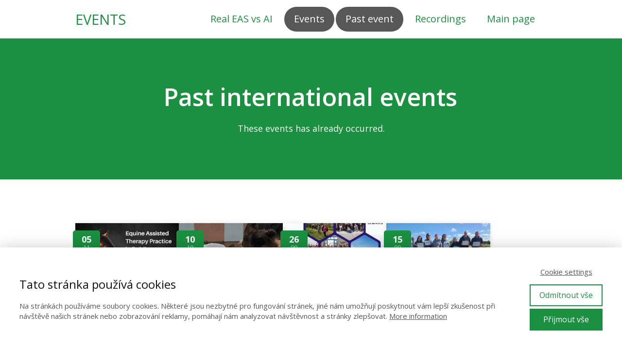

--- FILE ---
content_type: text/html; charset=UTF-8
request_url: https://hipoterapie-kurzy.com/event-calendar/past-events/
body_size: 19684
content:
<!DOCTYPE html>
<html lang="en-US">
	<head>
		<meta charset="UTF-8"/>
		<meta http-equiv="X-UA-Compatible" content="IE=edge"/>
		<meta name="viewport" content="width=device-width, initial-scale=1">
		<title>Past events | Svítání Academy | Hippotherapy &amp; Equine Assisted Services Training</title>

		<meta name='robots' content='max-image-preview:large' />
<link rel="alternate" type="application/rss+xml" title="Svítání Academy | Hippotherapy &amp; Equine Assisted Services Training &raquo; Past events Comments Feed" href="https://hipoterapie-kurzy.com/event-calendar/past-events/feed/" />
<style id='wp-emoji-styles-inline-css' type='text/css'>

	img.wp-smiley, img.emoji {
		display: inline !important;
		border: none !important;
		box-shadow: none !important;
		height: 1em !important;
		width: 1em !important;
		margin: 0 0.07em !important;
		vertical-align: -0.1em !important;
		background: none !important;
		padding: 0 !important;
	}
/*# sourceURL=wp-emoji-styles-inline-css */
</style>
<link rel='stylesheet' id='mioplugin-css' href='https://hipoterapie-kurzy.com/wp-content/plugins/mioplugin/assets/css/mioplugin.css?dev=KGm4DjXCYGh3qrmZZ5EfqD7-79DA0icP2elLtgH8vrweEbZfTpk5CT8FE3_GnKTtKdOtdutpWmPBqGv6Pxn87g&#038;ver=dev' type='text/css' media='all' />
<link rel='stylesheet' id='funnels_content_css-css' href='https://hipoterapie-kurzy.com/wp-content/themes/mioweb3/modules/funnels/css/content.css?ver=1768615227' type='text/css' media='all' />
<link rel='stylesheet' id='ve-content-style-css' href='https://hipoterapie-kurzy.com/wp-content/themes/mioweb3/style.css?ver=1768615227' type='text/css' media='all' />
<script type="text/javascript" src="https://hipoterapie-kurzy.com/wp-includes/js/jquery/jquery.min.js?ver=3.7.1" id="jquery-core-js"></script>
<script type="text/javascript" src="https://hipoterapie-kurzy.com/wp-includes/js/jquery/jquery-migrate.min.js?ver=3.4.1" id="jquery-migrate-js"></script>
<link rel='shortlink' href='https://hipoterapie-kurzy.com/?p=9256' />
<meta property="og:title" content="Past events  "/><meta property="og:image" content="https://hipoterapie-kurzy.com/wp-content/uploads/2023/10/IMG_0256-1.jpg"/><meta property="fb:admins" content="149634861802779"/><meta property="fb:app_id" content="https://www.facebook.com/EducationInEFT/"/><meta property="og:url" content="https://hipoterapie-kurzy.com/event-calendar/past-events/"/><meta property="og:site_name" content="Svítání Academy | Hippotherapy &amp; Equine Assisted Services Training"/><meta property="og:locale" content="en_US"/><script type="text/javascript">
		var ajaxurl = "/wp-admin/admin-ajax.php";
		var locale = "en_US";
		var template_directory_uri = "https://hipoterapie-kurzy.com/wp-content/themes/mioweb3";
		</script><link id="mw_gf_Open_Sans" href="https://fonts.googleapis.com/css?family=Open+Sans:400,600,700&subset=latin,latin-ext&display=swap" rel="stylesheet" type="text/css"><style></style><style>#header{background: rgba(255,255,255,1);border-bottom: 0px solid #eeeeee;}#site_title{font-size: 29px;color: #1b9040;}#site_title img{max-width:120px;}.mw_header .menu > li > a{font-size: 20px;line-height: 1.6;}.header_nav_container nav .menu > li > a, .mw_header_icons a, .mw_close_header_search{color:#1b9040;}.menu_style_h3 .menu > li:after, .menu_style_h4 .menu > li:after{color:#1b9040;}#mobile_nav{color:#1b9040;}#mobile_nav svg{fill:#1b9040;}.mw_to_cart svg{fill:#1b9040;}.header_nav_container .sub-menu{background-color:#888888;}.menu_style_h6 .menu,.menu_style_h6 .mw_header_right_menu,.menu_style_h7 .header_nav_fullwidth_container,.menu_style_h6 #mobile_nav,.menu_style_h7 #mobile_nav{background-color:#121212;}.mw_to_cart:hover svg{fill:#575757;}.menu_style_h1 .menu > li.current-menu-item a, .menu_style_h1 .menu > li.current-page-ancestor > a, .menu_style_h3 .menu > li.current-menu-item a, .menu_style_h3 .menu > li.current-page-ancestor > a, .menu_style_h4 .menu > li.current-menu-item a, .menu_style_h4 .menu > li.current-page-ancestor > a, .menu_style_h8 .menu > li.current-menu-item a, .menu_style_h9 .menu > li.current-menu-item a, .mw_header_icons a:hover, .mw_header_search_container .mw_close_header_search:hover, .menu_style_h1 .menu > li:hover > a, .menu_style_h3 .menu > li:hover > a, .menu_style_h4 .menu > li:hover > a, .menu_style_h8 .menu > li:hover > a, .menu_style_h9 .menu > li:hover > a{color:#575757;}.menu_style_h2 li span{background-color:#575757;}#mobile_nav:hover{color:#575757;}#mobile_nav:hover svg{fill:#575757;}.menu_style_h5 .menu > li:hover > a, .menu_style_h5 .menu > li.current-menu-item > a, .menu_style_h5 .menu > li.current-page-ancestor > a, .menu_style_h5 .menu > li.current_page_parent > a, .menu_style_h5 .menu > li:hover > a:before{background-color:#575757;}.menu_style_h5 .sub-menu{background-color:#575757;}.menu_style_h6 .menu > li:hover > a, .menu_style_h6 .menu > li.current-menu-item > a, .menu_style_h6 .menu > li.current-page-ancestor > a, .menu_style_h6 .menu > li.current_page_parent > a, .menu_style_h7 .menu > li:hover > a, .menu_style_h7 .menu > li.current-menu-item > a, .menu_style_h7 .menu > li.current-page-ancestor > a, .menu_style_h7 .menu > li.current_page_parent > a{background-color:#575757;}.menu_style_h6 .sub-menu, .menu_style_h7 .sub-menu{background-color:#575757;}.mw_header_icons{font-size:20px;}#header_in{padding-top:14px;padding-bottom:14px;}body:not(.page_with_transparent_header) .row_height_full{min-height:calc(100vh - 79px);}.page_with_transparent_header .visual_content_main:not(.mw_transparent_header_padding) > .row:first-child .row_fix_width, .page_with_transparent_header .visual_content_main:not(.mw_transparent_header_padding) .mw_page_builder_content > .row:nth-child(2) .row_fix_width{padding-top:59px;}.page_with_transparent_header .visual_content_main:not(.mw_transparent_header_padding) > .row:first-child .miocarousel .row_fix_width, .page_with_transparent_header .visual_content_main:not(.mw_transparent_header_padding) .mw_page_builder_content > .row:nth-child(2) .miocarousel .row_fix_width{padding-top:89px;}.page_with_transparent_header #wrapper > .empty_content, .page_with_transparent_header .mw_transparent_header_padding{padding-top:79px;}#header .mw_search_form{background:#eeeeee;}#cms_footer_1550row_0.row_text_custom{}#cms_footer_1550row_0{background: rgba(255,255,255,1);}#cms_footer_1550row_0.row_padding_custom{padding-top:50px;padding-bottom:50px;}#cms_footer_1550row_0 .row_background_container{background-image: url(https://hipoterapie-kurzy.com/wp-content/uploads/2025/06/pruh-s-konem2-scaled.png);background-position: 50% 50%;background-repeat: no-repeat;}#cms_footer_1550element_0_0_0 > .element_content{}#cms_footer_1550element_0_0_0 .ve_content_first_button.ve_content_button_size_custom{font-size:18px;}#cms_footer_1550element_0_1_0 > .element_content{padding-top:0px;}#cms_footer_1550element_0_1_0 .mw_social_icon_bg{margin-right:24px;width:19px;height:19px;font-size:19px;border-color:#ffffff;}#cms_footer_1550element_0_1_0 .mw_social_icon_bg svg{width:19px;height:19px;fill:#ffffff;}#cms_footer_1550element_0_1_0 .mw_social_icon_bg:hover svg{fill:#cccccc;}#cms_footer_1550element_0_1_0 .mw_social_icon_bg:hover{border-color:#cccccc;}#cms_footer_1550element_0_2_0 > .element_content{}#cms_footer_1550element_0_2_0 .ve_content_first_button.ve_content_button_size_custom{font-size:18px;}#footer .footer_end{font-size: 14px;color: #7a7a7a;}#row_0.row_text_custom{}#row_0{background: rgba(27, 144, 64, 1);}#row_0.row_padding_custom{}#element_0_0_0 > .element_content{--element-bottom-padding:20px;padding-top:0px;}#element_0_0_0 .ve_title{font-size: 50px;line-height: 1.2;}#element_0_0_1 .in_element_content{}#element_0_0_1 .element_text_style_2{background:rgba(232,232,232,1);}#row_1.row_text_custom{}#row_1{background: rgba(255,255,255,1);}#row_1.row_padding_custom{padding-top:50px;padding-bottom:50px;}#element_1_0_0 > .element_content{}#element_1_0_0 .mw_event_date_container{background-color:#1b9040;}#element_1_0_0 .mw_element_item_0 img{object-position:50% 50%;}#element_1_0_0 .mw_element_item_1 img{object-position:50% 50%;}#element_1_0_0 .mw_element_item_2 img{object-position:50% 50%;}#element_1_0_0 .mw_element_item_3 img{object-position:50% 50%;}#element_1_0_0 .mw_element_item_4 img{object-position:50% 50%;}#element_1_0_0 .mw_element_item_5 img{object-position:50% 50%;}#element_1_0_0 .mw_element_item_6 img{object-position:50% 50%;}#element_1_0_0 .mw_element_item_7 img{object-position:50% 50%;}#element_1_0_0 .mw_element_item_8 img{object-position:50% 50%;}#element_1_0_0 .mw_element_item_9 img{object-position:50% 50%;}#element_1_0_0 .mw_element_item_10 img{object-position:50% 50%;}#element_1_0_0 .mw_element_item_11 img{object-position:50% 50%;}#element_1_0_0 .mw_element_item_12 img{object-position:50% 50%;}#element_1_0_0 .mw_element_item_13 img{object-position:50% 50%;}#element_1_0_0 .mw_element_item_14 img{object-position:50% 50%;}#element_1_0_0 .mw_element_item_15 img{object-position:50% 50%;}#element_1_0_0 .mw_element_item_16 img{object-position:50% 50%;}#element_1_0_0 .mw_element_item_17 img{object-position:50% 50%;}#element_1_0_0 .mw_element_item_18 img{object-position:50% 50%;}#element_1_0_0 .mw_element_item_19 img{object-position:50% 50%;}#element_1_0_0 .mw_element_item_20 img{object-position:50% 50%;}#element_1_0_0 .mw_element_item_21 img{object-position:50% 50%;}#element_1_0_0 .mw_element_item_22 img{object-position:50% 50%;}#element_1_0_0 .mw_element_item_23 img{object-position:50% 50%;}#element_1_0_0 .mw_element_item_24 img{object-position:50% 50%;}#element_1_0_0 .mw_element_item_25 img{object-position:50% 50%;}#element_1_0_0 .mw_element_item_26 img{object-position:50% 50%;}#element_1_0_0 .mw_element_item_27 img{object-position:50% 50%;}#element_1_0_0 .mw_element_item_28 img{object-position:50% 50%;}#element_1_0_0 .mw_element_item_29 img{object-position:50% 50%;}#element_1_0_0 .mw_element_item_30 img{object-position:50% 50%;}#element_1_0_0 .mw_element_item_31 img{object-position:50% 50%;}#element_1_0_0 .mw_element_item_32 img{object-position:50% 50%;}#element_1_0_0 .mw_element_item_33 img{object-position:50% 50%;}#element_1_0_0 .mw_element_item_34 img{object-position:50% 50%;}#element_1_0_0 .mw_element_item_35 img{object-position:50% 50%;}#element_1_0_0 h3{font-size: 17px;}#element_1_0_0 .mw_element_item_description{font-size: 12px;}#element_1_0_0 .mw_element_item_price{}#element_1_0_0 .mw_element_item_subtitle{font-size: 12px;}#element_1_0_0 .mw_search_form{}#element_1_0_0 .mw_element_item{background-color:#ffffff;}.ve_content_button_style_basic{color:#ffffff;background: rgba(235, 30, 71, 1);-moz-border-radius: 8px;-webkit-border-radius: 8px;-khtml-border-radius: 8px;border-radius: 8px;padding: calc(1.1em - 0px) 1.8em calc(1.1em - 0px) 1.8em;}.ve_content_button_style_basic .ve_button_subtext{}.ve_content_button_style_basic:hover{color:#ffffff;background: #bc1839;}.ve_content_button_style_inverse{color:#ffffff;-moz-border-radius: 8px;-webkit-border-radius: 8px;-khtml-border-radius: 8px;border-radius: 8px;border-color:#ffffff;padding: calc(1.1em - 2px) 1.8em calc(1.1em - 2px) 1.8em;}.ve_content_button_style_inverse .ve_button_subtext{}.ve_content_button_style_inverse:hover{color:#ffffff;background: rgba(235, 30, 71, 1);border-color:#eb1e47;}.ve_content_button_style_1{color:#ffffff;background: rgba(11, 92, 145, 1);-moz-border-radius: 8px;-webkit-border-radius: 8px;-khtml-border-radius: 8px;border-radius: 8px;padding: calc(1.1em - 0px) 1.8em calc(1.1em - 0px) 1.8em;}.ve_content_button_style_1 .ve_button_subtext{}.ve_content_button_style_1:hover{color:#ffffff;background: #094a74;}.ve_content_button_style_2{color:#ffffff;background: rgba(27, 144, 64, 1);-moz-border-radius: 8px;-webkit-border-radius: 8px;-khtml-border-radius: 8px;border-radius: 8px;padding: calc(1.1em - 0px) 1.8em calc(1.1em - 0px) 1.8em;}.ve_content_button_style_2 .ve_button_subtext{}.ve_content_button_style_2:hover{color:#ffffff;background: #167333;}.ve_content_button_style_3{color:#ffffff;background: rgba(238, 194, 0, 1);-moz-border-radius: 8px;-webkit-border-radius: 8px;-khtml-border-radius: 8px;border-radius: 8px;padding: calc(1.1em - 0px) 1.8em calc(1.1em - 0px) 1.8em;}.ve_content_button_style_3 .ve_button_subtext{}.ve_content_button_style_3:hover{color:#ffffff;background: #be9b00;}:root{--shop-color:#1c7037;--shop-color-hover:#196532;}a.mws_product_title:hover,.mws_top_panel .mw_vertical_menu li a:hover,.mws_top_panel .mw_vertical_menu li a.mws_category_item_current,.mws_shipping_payment_detail,a.mws_shipping_payment_detail:hover,.mws_shop_order_content h2 span.point{color:#1c7037;}.eshop_color_background,.add_tocart_button,.remove_fromcart_button,.mws_shop_order_content .mw_checkbox:checked,.mws_shop_order_content .mw_radio_button:checked::after,.mws_cart_navigation:after{background-color:#1c7037;}a.eshop_color_background:hover, .add_tocart_button:hover, .mws_dropdown:hover .mws_dropdown_button, .mws_dropdown.mws_dropdown_opened .mws_dropdown_button{background-color:#196532;}.eshop_color_svg_hover:hover svg{fill:#1c7037;}.mws_product_variant_selector_type_lists .mws_product_variant_item.selected, .mws_product_variant_selector_type_images .mws_product_variant_item.selected, .mws_shop_order_content h2 span.point, .mws_shop_order_content .mw_checkbox:checked, .mws_shop_order_content .mw_radio_button:checked, .mws_form_quick .mw_checkbox:checked, .mws_form_quick .mw_radio_button:checked{border-color:#1c7037;}.mws_single_product_container .mw_tabs{--mw-tab-active-color:#1c7037;}.mws_cart_step_item_a span.arrow{border-left:8px solid #1c7037;}.mws_shop_content .mws_product_list h3{}.mws_shop_content .mws_product_list .mws_price_vatincluded{}body{background-color:#ebebeb;font-size: 18px;font-family: 'Open Sans';color: #575757;font-weight: 400;}.row_text_auto.light_color{color:#575757;}.row_text_default{color:#575757;}.row .light_color{color:#575757;}.row .text_default{color:#575757;}a{color:#575757;}.row_text_auto.light_color a:not(.ve_content_button){color:#575757;}.row_text_default a:not(.ve_content_button){color:#575757;}.row .ve_content_block.text_default a:not(.ve_content_button){color:#575757;}a:not(.ve_content_button):hover{color:#575757;}.row_text_auto.light_color a:not(.ve_content_button):hover{color:#575757;}.row_text_default a:not(.ve_content_button):hover{color:#575757;}.row .ve_content_block.text_default a:not(.ve_content_button):hover{color:#575757;}.row_text_auto.dark_color{color:#ffffff;}.row_text_invers{color:#ffffff;}.row .text_invers{color:#ffffff;}.row .dark_color:not(.text_default){color:#ffffff;}.blog_entry_content .dark_color:not(.text_default){color:#ffffff;}.row_text_auto.dark_color a:not(.ve_content_button){color:#ffffff;}.row .dark_color:not(.text_default) a:not(.ve_content_button){color:#ffffff;}.row_text_invers a:not(.ve_content_button){color:#ffffff;}.row .ve_content_block.text_invers a:not(.ve_content_button){color:#ffffff;}.row .light_color a:not(.ve_content_button){color:#575757;}.row .light_color a:not(.ve_content_button):hover{color:#575757;}.title_element_container,.mw_element_items_style_4 .mw_element_item:not(.dark_color) .title_element_container,.mw_element_items_style_7 .mw_element_item:not(.dark_color) .title_element_container,.in_features_element_4 .mw_feature:not(.dark_color) .title_element_container,.in_element_image_text_2 .el_it_text:not(.dark_color) .title_element_container,.in_element_image_text_3 .el_it_text:not(.dark_color) .title_element_container,.entry_content h1,.entry_content h2,.entry_content h3,.entry_content h4,.entry_content h5,.entry_content h6{font-family:Open Sans;font-weight:600;line-height:1.2;}.subtitle_element_container,.mw_element_items_style_4 .mw_element_item:not(.dark_color) .subtitle_element_container,.mw_element_items_style_7 .mw_element_item:not(.dark_color) .subtitle_element_container,.in_features_element_4 .mw_feature:not(.dark_color) .subtitle_element_container,.in_element_image_text_2 .el_it_text:not(.dark_color) .subtitle_element_container,.in_element_image_text_3 .el_it_text:not(.dark_color) .subtitle_element_container{font-family:Open Sans;font-weight:600;}.entry_content h1{font-size: 30px;}.entry_content h2{font-size: 23px;}.entry_content h3{font-size: 18px;}.entry_content h4{font-size: 14px;}.entry_content h5{font-size: 14px;}.entry_content h6{font-size: 14px;}.row_fix_width,.fix_width,.fixed_width_content .visual_content_main,.row_fixed,.fixed_width_page .visual_content_main,.fixed_width_page header,.fixed_width_page footer,.fixed_narrow_width_page #wrapper,#blog-container,.ve-header-type2 .header_nav_container{max-width:970px;}@media screen and (max-width: 969px) {#cms_footer_1550row_0.row_padding_custom{}#cms_footer_1550element_0_0_0 > .element_content{padding-top:0px;}#cms_footer_1550element_0_1_0 > .element_content{padding-top:0px;}#cms_footer_1550element_0_2_0 > .element_content{padding-top:0px;}#row_0.row_padding_custom{}#element_0_0_0 > .element_content{padding-top:0px;}#element_0_0_0 .ve_title{}#row_1.row_padding_custom{}#element_1_0_0 > .element_content{padding-top:0px;}}@media screen and (max-width: 767px) {#cms_footer_1550row_0.row_padding_custom{}#cms_footer_1550element_0_0_0 > .element_content{padding-top:0px;}#cms_footer_1550element_0_1_0 > .element_content{padding-top:0px;}#cms_footer_1550element_0_2_0 > .element_content{padding-top:0px;}#row_0.row_padding_custom{}#element_0_0_0 > .element_content{padding-top:0px;}#element_0_0_0 .ve_title{font-size:35px;}#row_1.row_padding_custom{}#element_1_0_0 > .element_content{padding-top:0px;}}</style><!-- Global site tag (gtag.js) - Google Analytics -->
			<script async src="https://www.googletagmanager.com/gtag/js?id=G-0EFSQM2D5T"></script>
			<script>
				window.dataLayer = window.dataLayer || [];
				
				function gtag(){dataLayer.push(arguments);}
				gtag('js', new Date());
				gtag('consent', 'default', {
				
				'ad_storage': 'denied',
				'ad_personalization': 'denied',
				'ad_user_data': 'denied',
				'analytics_storage': 'denied'
				});
				gtag('config', 'G-0EFSQM2D5T');
			</script><script type="application/ld+json">
{
  "@context": "https://schema.org",
  "@type": "Organization",
  "name": "Svítání – Academy of Equine Assisted Services",
  "url": "https://hipoterapie-kurzy.com/",
  "logo": "https://hipoterapie-kurzy.com/wp-content/uploads/2024/04/Svitani-z.s.-new-logo-Academy-of-EAS.png",
  "sameAs": [
    "https://www.facebook.com/SvitaniAcademy",
    "https://www.youtube.com/@svitani_academy",
    "https://www.instagram.com/svitani_academy/",
    "https://www.linkedin.com/company/sv%C3%ADtani-academy"
  ]
}
</script>
<style type="text/css">.recentcomments a{display:inline !important;padding:0 !important;margin:0 !important;}</style><link rel="icon" href="https://hipoterapie-kurzy.com/wp-content/uploads/2024/12/Logo-Svitani-Academy-2-150x150.jpg" sizes="32x32" />
<link rel="icon" href="https://hipoterapie-kurzy.com/wp-content/uploads/2024/12/Logo-Svitani-Academy-2-213x213.jpg" sizes="192x192" />
<link rel="apple-touch-icon" href="https://hipoterapie-kurzy.com/wp-content/uploads/2024/12/Logo-Svitani-Academy-2-213x213.jpg" />
<meta name="msapplication-TileImage" content="https://hipoterapie-kurzy.com/wp-content/uploads/2024/12/Logo-Svitani-Academy-2-297x297.jpg" />
	<style id='global-styles-inline-css' type='text/css'>
:root{--wp--preset--aspect-ratio--square: 1;--wp--preset--aspect-ratio--4-3: 4/3;--wp--preset--aspect-ratio--3-4: 3/4;--wp--preset--aspect-ratio--3-2: 3/2;--wp--preset--aspect-ratio--2-3: 2/3;--wp--preset--aspect-ratio--16-9: 16/9;--wp--preset--aspect-ratio--9-16: 9/16;--wp--preset--color--black: #000000;--wp--preset--color--cyan-bluish-gray: #abb8c3;--wp--preset--color--white: #ffffff;--wp--preset--color--pale-pink: #f78da7;--wp--preset--color--vivid-red: #cf2e2e;--wp--preset--color--luminous-vivid-orange: #ff6900;--wp--preset--color--luminous-vivid-amber: #fcb900;--wp--preset--color--light-green-cyan: #7bdcb5;--wp--preset--color--vivid-green-cyan: #00d084;--wp--preset--color--pale-cyan-blue: #8ed1fc;--wp--preset--color--vivid-cyan-blue: #0693e3;--wp--preset--color--vivid-purple: #9b51e0;--wp--preset--gradient--vivid-cyan-blue-to-vivid-purple: linear-gradient(135deg,rgb(6,147,227) 0%,rgb(155,81,224) 100%);--wp--preset--gradient--light-green-cyan-to-vivid-green-cyan: linear-gradient(135deg,rgb(122,220,180) 0%,rgb(0,208,130) 100%);--wp--preset--gradient--luminous-vivid-amber-to-luminous-vivid-orange: linear-gradient(135deg,rgb(252,185,0) 0%,rgb(255,105,0) 100%);--wp--preset--gradient--luminous-vivid-orange-to-vivid-red: linear-gradient(135deg,rgb(255,105,0) 0%,rgb(207,46,46) 100%);--wp--preset--gradient--very-light-gray-to-cyan-bluish-gray: linear-gradient(135deg,rgb(238,238,238) 0%,rgb(169,184,195) 100%);--wp--preset--gradient--cool-to-warm-spectrum: linear-gradient(135deg,rgb(74,234,220) 0%,rgb(151,120,209) 20%,rgb(207,42,186) 40%,rgb(238,44,130) 60%,rgb(251,105,98) 80%,rgb(254,248,76) 100%);--wp--preset--gradient--blush-light-purple: linear-gradient(135deg,rgb(255,206,236) 0%,rgb(152,150,240) 100%);--wp--preset--gradient--blush-bordeaux: linear-gradient(135deg,rgb(254,205,165) 0%,rgb(254,45,45) 50%,rgb(107,0,62) 100%);--wp--preset--gradient--luminous-dusk: linear-gradient(135deg,rgb(255,203,112) 0%,rgb(199,81,192) 50%,rgb(65,88,208) 100%);--wp--preset--gradient--pale-ocean: linear-gradient(135deg,rgb(255,245,203) 0%,rgb(182,227,212) 50%,rgb(51,167,181) 100%);--wp--preset--gradient--electric-grass: linear-gradient(135deg,rgb(202,248,128) 0%,rgb(113,206,126) 100%);--wp--preset--gradient--midnight: linear-gradient(135deg,rgb(2,3,129) 0%,rgb(40,116,252) 100%);--wp--preset--font-size--small: 13px;--wp--preset--font-size--medium: 20px;--wp--preset--font-size--large: 36px;--wp--preset--font-size--x-large: 42px;--wp--preset--spacing--20: 0.44rem;--wp--preset--spacing--30: 0.67rem;--wp--preset--spacing--40: 1rem;--wp--preset--spacing--50: 1.5rem;--wp--preset--spacing--60: 2.25rem;--wp--preset--spacing--70: 3.38rem;--wp--preset--spacing--80: 5.06rem;--wp--preset--shadow--natural: 6px 6px 9px rgba(0, 0, 0, 0.2);--wp--preset--shadow--deep: 12px 12px 50px rgba(0, 0, 0, 0.4);--wp--preset--shadow--sharp: 6px 6px 0px rgba(0, 0, 0, 0.2);--wp--preset--shadow--outlined: 6px 6px 0px -3px rgb(255, 255, 255), 6px 6px rgb(0, 0, 0);--wp--preset--shadow--crisp: 6px 6px 0px rgb(0, 0, 0);}:where(.is-layout-flex){gap: 0.5em;}:where(.is-layout-grid){gap: 0.5em;}body .is-layout-flex{display: flex;}.is-layout-flex{flex-wrap: wrap;align-items: center;}.is-layout-flex > :is(*, div){margin: 0;}body .is-layout-grid{display: grid;}.is-layout-grid > :is(*, div){margin: 0;}:where(.wp-block-columns.is-layout-flex){gap: 2em;}:where(.wp-block-columns.is-layout-grid){gap: 2em;}:where(.wp-block-post-template.is-layout-flex){gap: 1.25em;}:where(.wp-block-post-template.is-layout-grid){gap: 1.25em;}.has-black-color{color: var(--wp--preset--color--black) !important;}.has-cyan-bluish-gray-color{color: var(--wp--preset--color--cyan-bluish-gray) !important;}.has-white-color{color: var(--wp--preset--color--white) !important;}.has-pale-pink-color{color: var(--wp--preset--color--pale-pink) !important;}.has-vivid-red-color{color: var(--wp--preset--color--vivid-red) !important;}.has-luminous-vivid-orange-color{color: var(--wp--preset--color--luminous-vivid-orange) !important;}.has-luminous-vivid-amber-color{color: var(--wp--preset--color--luminous-vivid-amber) !important;}.has-light-green-cyan-color{color: var(--wp--preset--color--light-green-cyan) !important;}.has-vivid-green-cyan-color{color: var(--wp--preset--color--vivid-green-cyan) !important;}.has-pale-cyan-blue-color{color: var(--wp--preset--color--pale-cyan-blue) !important;}.has-vivid-cyan-blue-color{color: var(--wp--preset--color--vivid-cyan-blue) !important;}.has-vivid-purple-color{color: var(--wp--preset--color--vivid-purple) !important;}.has-black-background-color{background-color: var(--wp--preset--color--black) !important;}.has-cyan-bluish-gray-background-color{background-color: var(--wp--preset--color--cyan-bluish-gray) !important;}.has-white-background-color{background-color: var(--wp--preset--color--white) !important;}.has-pale-pink-background-color{background-color: var(--wp--preset--color--pale-pink) !important;}.has-vivid-red-background-color{background-color: var(--wp--preset--color--vivid-red) !important;}.has-luminous-vivid-orange-background-color{background-color: var(--wp--preset--color--luminous-vivid-orange) !important;}.has-luminous-vivid-amber-background-color{background-color: var(--wp--preset--color--luminous-vivid-amber) !important;}.has-light-green-cyan-background-color{background-color: var(--wp--preset--color--light-green-cyan) !important;}.has-vivid-green-cyan-background-color{background-color: var(--wp--preset--color--vivid-green-cyan) !important;}.has-pale-cyan-blue-background-color{background-color: var(--wp--preset--color--pale-cyan-blue) !important;}.has-vivid-cyan-blue-background-color{background-color: var(--wp--preset--color--vivid-cyan-blue) !important;}.has-vivid-purple-background-color{background-color: var(--wp--preset--color--vivid-purple) !important;}.has-black-border-color{border-color: var(--wp--preset--color--black) !important;}.has-cyan-bluish-gray-border-color{border-color: var(--wp--preset--color--cyan-bluish-gray) !important;}.has-white-border-color{border-color: var(--wp--preset--color--white) !important;}.has-pale-pink-border-color{border-color: var(--wp--preset--color--pale-pink) !important;}.has-vivid-red-border-color{border-color: var(--wp--preset--color--vivid-red) !important;}.has-luminous-vivid-orange-border-color{border-color: var(--wp--preset--color--luminous-vivid-orange) !important;}.has-luminous-vivid-amber-border-color{border-color: var(--wp--preset--color--luminous-vivid-amber) !important;}.has-light-green-cyan-border-color{border-color: var(--wp--preset--color--light-green-cyan) !important;}.has-vivid-green-cyan-border-color{border-color: var(--wp--preset--color--vivid-green-cyan) !important;}.has-pale-cyan-blue-border-color{border-color: var(--wp--preset--color--pale-cyan-blue) !important;}.has-vivid-cyan-blue-border-color{border-color: var(--wp--preset--color--vivid-cyan-blue) !important;}.has-vivid-purple-border-color{border-color: var(--wp--preset--color--vivid-purple) !important;}.has-vivid-cyan-blue-to-vivid-purple-gradient-background{background: var(--wp--preset--gradient--vivid-cyan-blue-to-vivid-purple) !important;}.has-light-green-cyan-to-vivid-green-cyan-gradient-background{background: var(--wp--preset--gradient--light-green-cyan-to-vivid-green-cyan) !important;}.has-luminous-vivid-amber-to-luminous-vivid-orange-gradient-background{background: var(--wp--preset--gradient--luminous-vivid-amber-to-luminous-vivid-orange) !important;}.has-luminous-vivid-orange-to-vivid-red-gradient-background{background: var(--wp--preset--gradient--luminous-vivid-orange-to-vivid-red) !important;}.has-very-light-gray-to-cyan-bluish-gray-gradient-background{background: var(--wp--preset--gradient--very-light-gray-to-cyan-bluish-gray) !important;}.has-cool-to-warm-spectrum-gradient-background{background: var(--wp--preset--gradient--cool-to-warm-spectrum) !important;}.has-blush-light-purple-gradient-background{background: var(--wp--preset--gradient--blush-light-purple) !important;}.has-blush-bordeaux-gradient-background{background: var(--wp--preset--gradient--blush-bordeaux) !important;}.has-luminous-dusk-gradient-background{background: var(--wp--preset--gradient--luminous-dusk) !important;}.has-pale-ocean-gradient-background{background: var(--wp--preset--gradient--pale-ocean) !important;}.has-electric-grass-gradient-background{background: var(--wp--preset--gradient--electric-grass) !important;}.has-midnight-gradient-background{background: var(--wp--preset--gradient--midnight) !important;}.has-small-font-size{font-size: var(--wp--preset--font-size--small) !important;}.has-medium-font-size{font-size: var(--wp--preset--font-size--medium) !important;}.has-large-font-size{font-size: var(--wp--preset--font-size--large) !important;}.has-x-large-font-size{font-size: var(--wp--preset--font-size--x-large) !important;}
/*# sourceURL=global-styles-inline-css */
</style>
</head>
<body class="wp-singular page-template-default page page-id-9256 page-child parent-pageid-1910 wp-theme-mioweb3 ve_list_style12 desktop_view">
<div id="wrapper">
<header><div id="header" class="mw_header ve-header-type1 menu_style_h5 menu_active_color_dark menu_submenu_bg_dark background_cover header_menu_align_right"><div class="header_background_container background_container "><div class="background_overlay"></div></div><div id="header_in" class="fix_width">		<a href="https://hipoterapie-kurzy.com/svitani-international/" id="site_title" title="Svítání Academy | Hippotherapy &amp; Equine Assisted Services Training">
		EVENTS		</a>
				<a href="#" id="mobile_nav">
			<div class="mobile_nav_inner">
				<span>MENU</span>
				<svg version="1.1" xmlns="http://www.w3.org/2000/svg"  width="24" height="24" viewBox="0 0 24 24"><path d="M21 11h-18c-0.6 0-1 0.4-1 1s0.4 1 1 1h18c0.6 0 1-0.4 1-1s-0.4-1-1-1z"/><path d="M3 7h18c0.6 0 1-0.4 1-1s-0.4-1-1-1h-18c-0.6 0-1 0.4-1 1s0.4 1 1 1z"/><path d="M21 17h-18c-0.6 0-1 0.4-1 1s0.4 1 1 1h18c0.6 0 1-0.4 1-1s-0.4-1-1-1z"/></svg>			</div>
		</a>
		<div class="header_nav_container"><nav><div id="mobile_nav_close"><svg version="1.1" xmlns="http://www.w3.org/2000/svg"  width="24" height="24" viewBox="0 0 24 24"><path d="M13.4 12l5.3-5.3c0.4-0.4 0.4-1 0-1.4s-1-0.4-1.4 0l-5.3 5.3-5.3-5.3c-0.4-0.4-1-0.4-1.4 0s-0.4 1 0 1.4l5.3 5.3-5.3 5.3c-0.4 0.4-0.4 1 0 1.4 0.2 0.2 0.4 0.3 0.7 0.3s0.5-0.1 0.7-0.3l5.3-5.3 5.3 5.3c0.2 0.2 0.5 0.3 0.7 0.3s0.5-0.1 0.7-0.3c0.4-0.4 0.4-1 0-1.4l-5.3-5.3z"/></svg></div><div class="mw_header_menu_container"><div class="mw_header_menu_wrap"><ul id="menu-event-calendar" class="menu"><li id="menu-item-16975" class="menu-item menu-item-type-post_type menu-item-object-page menu-item-16975"><a href="https://hipoterapie-kurzy.com/event-calendar/real-eas-vs-ai-courses/">Real EAS vs AI</a><span></span></li>
<li id="menu-item-1913" class="menu-item menu-item-type-post_type menu-item-object-page current-page-ancestor current-page-parent menu-item-1913"><a href="https://hipoterapie-kurzy.com/event-calendar/">Events</a><span></span></li>
<li id="menu-item-9250" class="menu-item menu-item-type-post_type menu-item-object-page current-menu-item page_item page-item-9256 current_page_item menu-item-9250"><a href="https://hipoterapie-kurzy.com/event-calendar/past-events/" aria-current="page">Past event</a><span></span></li>
<li id="menu-item-9251" class="menu-item menu-item-type-post_type menu-item-object-page menu-item-9251"><a href="https://hipoterapie-kurzy.com/event-calendar/recordings/">Recordings</a><span></span></li>
<li id="menu-item-1914" class="menu-item menu-item-type-post_type menu-item-object-page menu-item-1914"><a href="https://hipoterapie-kurzy.com/svitani-academy/">Main page</a><span></span></li>
</ul></div></div></nav></div></div></div></header><div class="visual_content  visual_content_main "><div id="row_0" class="row row_basic row_content row_basic ve_valign_center row_height_default row_padding_big row_text_auto dark_color" ><div class="row_background_container background_container "><div class="background_overlay"></div></div><div class="row_fix_width"><div class="col col-one col-first col-last"><div  id="element_0_0_0"  class="element_container title_element_container "><div  class="element_content element_align_center"><div class="ve_title ve_title_style_1"><h1 style="text-align: center;">Past international events</h1>
</div><div class="cms_clear"></div></div></div><div  id="element_0_0_1"  class="element_container text_element_container "><div  class="element_content "><div class="in_element_content entry_content ve_content_text ve_text ve_text_style_1 element_text_size_medium element_text_style_1 element_text_li" ><p style="text-align: center;">These events has already occurred.</p>
</div></div></div></div></div></div><div id="row_1" class="row row_basic row_content row_basic ve_valign_top row_height_default row_padding_big row_text_auto light_color" ><div class="row_background_container background_container "><div class="background_overlay"></div></div><div class="row_fix_width"><div class="col col-one col_1_0 col-first col-last"><div  id="element_1_0_0"  class="element_container event_calendar_element_container "><div  class="element_content element_align_center"><div class="in_element_content mw_element_items in_element_content in_event_calendar_element  mw_element_items_style_4 mw_items_wshadow1 cols-4 cols "><div class="mw_element_row"><div class="mw_element_item  mw_element_item_shadow1 light_color mw_element_item_0 col col-4"><div class="mw_element_item_image_container mws_thumb"><a href="https://hipoterapie-kurzy.com/akce/eat-practice-in-dublin-ll/"    class="responsive_image mw_element_item_image_link"><div class="mw_image_ratio mw_image_ratio_32"><img width="297" height="195" src="https://hipoterapie-kurzy.com/wp-content/uploads/2025/02/Equine-Assisted-Therapy-Practice-in-Dublin-297x195.jpg" class="" alt="" sizes="(min-width: 970px) 243px, (min-width:767px) 25vw, 90vw" loading="lazy" decoding="async" srcset="https://hipoterapie-kurzy.com/wp-content/uploads/2025/02/Equine-Assisted-Therapy-Practice-in-Dublin-297x195.jpg 297w, https://hipoterapie-kurzy.com/wp-content/uploads/2025/02/Equine-Assisted-Therapy-Practice-in-Dublin-300x197.jpg 300w, https://hipoterapie-kurzy.com/wp-content/uploads/2025/02/Equine-Assisted-Therapy-Practice-in-Dublin-1024x673.jpg 1024w, https://hipoterapie-kurzy.com/wp-content/uploads/2025/02/Equine-Assisted-Therapy-Practice-in-Dublin-768x505.jpg 768w, https://hipoterapie-kurzy.com/wp-content/uploads/2025/02/Equine-Assisted-Therapy-Practice-in-Dublin-970x637.jpg 970w, https://hipoterapie-kurzy.com/wp-content/uploads/2025/02/Equine-Assisted-Therapy-Practice-in-Dublin-461x303.jpg 461w, https://hipoterapie-kurzy.com/wp-content/uploads/2025/02/Equine-Assisted-Therapy-Practice-in-Dublin-213x140.jpg 213w, https://hipoterapie-kurzy.com/wp-content/uploads/2025/02/Equine-Assisted-Therapy-Practice-in-Dublin-171x112.jpg 171w, https://hipoterapie-kurzy.com/wp-content/uploads/2025/02/Equine-Assisted-Therapy-Practice-in-Dublin.jpg 1522w" /></div></a></div><div class="mw_element_item_content "><div class="mw_element_item_content_in"><div class="mw_event_date_container"><span>05</span>11</div><div class="mw_element_item_title"><h3 class="title_element_container"><a href="https://hipoterapie-kurzy.com/akce/eat-practice-in-dublin-ll/"  >Equine Assisted Therapy Practice in Dublin II</a></h3><div  class="mw_element_item_subtitle"><span class="mw_event_subtitle_date"><svg version="1.1" xmlns="http://www.w3.org/2000/svg"  width="24" height="24" viewBox="0 0 24 24"><path d="M19 3h-2v-1c0-0.6-0.4-1-1-1s-1 0.4-1 1v1h-6v-1c0-0.6-0.4-1-1-1s-1 0.4-1 1v1h-2c-1.7 0-3 1.3-3 3v14c0 1.7 1.3 3 3 3h14c1.7 0 3-1.3 3-3v-14c0-1.7-1.3-3-3-3zM5 5h2v1c0 0.6 0.4 1 1 1s1-0.4 1-1v-1h6v1c0 0.6 0.4 1 1 1s1-0.4 1-1v-1h2c0.6 0 1 0.4 1 1v3h-16v-3c0-0.6 0.4-1 1-1zM19 21h-14c-0.6 0-1-0.4-1-1v-9h16v9c0 0.6-0.4 1-1 1z"/></svg>5. 11. 2025 - 8. 11. 2025 23:59</span><span class="mw_event_subtitle_where"><svg version="1.1" xmlns="http://www.w3.org/2000/svg"  width="24" height="24" viewBox="0 0 24 24"><path d="M12 0c-5.5 0-10 4.5-10 10 0 7.4 9.1 13.6 9.4 13.8 0.2 0.1 0.4 0.2 0.6 0.2s0.4-0.1 0.6-0.2c0.3-0.2 9.4-6.4 9.4-13.8 0-5.5-4.5-10-10-10zM12 21.8c-1.9-1.4-8-6.4-8-11.8 0-4.4 3.6-8 8-8s8 3.6 8 8c0 5.4-6.1 10.4-8 11.8z"/><path d="M12 6c-2.2 0-4 1.8-4 4s1.8 4 4 4c2.2 0 4-1.8 4-4s-1.8-4-4-4zM12 12c-1.1 0-2-0.9-2-2s0.9-2 2-2c1.1 0 2 0.9 2 2s-0.9 2-2 2z"/></svg>Dublin</span></div></div><div  class="mw_element_item_description">Experience Real-World Equine Assisted Therapy in Action Join us for&hellip;</div></div></div></div><div class="mw_element_item  mw_element_item_shadow1 light_color mw_element_item_1 col col-4"><div class="mw_element_item_image_container mws_thumb"><a href="https://hipoterapie-kurzy.com/akce/kt-slovensko/"    class="responsive_image mw_element_item_image_link"><div class="mw_image_ratio mw_image_ratio_32"><img width="297" height="198" src="https://hipoterapie-kurzy.com/wp-content/uploads/2025/06/2025-10-Workshop-KT-asistencni-jednorozec-7-297x198.jpg" class="" alt="" sizes="(min-width: 970px) 243px, (min-width:767px) 25vw, 90vw" loading="lazy" decoding="async" srcset="https://hipoterapie-kurzy.com/wp-content/uploads/2025/06/2025-10-Workshop-KT-asistencni-jednorozec-7-297x198.jpg 297w, https://hipoterapie-kurzy.com/wp-content/uploads/2025/06/2025-10-Workshop-KT-asistencni-jednorozec-7-300x200.jpg 300w, https://hipoterapie-kurzy.com/wp-content/uploads/2025/06/2025-10-Workshop-KT-asistencni-jednorozec-7-1024x682.jpg 1024w, https://hipoterapie-kurzy.com/wp-content/uploads/2025/06/2025-10-Workshop-KT-asistencni-jednorozec-7-768x512.jpg 768w, https://hipoterapie-kurzy.com/wp-content/uploads/2025/06/2025-10-Workshop-KT-asistencni-jednorozec-7-1536x1023.jpg 1536w, https://hipoterapie-kurzy.com/wp-content/uploads/2025/06/2025-10-Workshop-KT-asistencni-jednorozec-7-970x646.jpg 970w, https://hipoterapie-kurzy.com/wp-content/uploads/2025/06/2025-10-Workshop-KT-asistencni-jednorozec-7-461x307.jpg 461w, https://hipoterapie-kurzy.com/wp-content/uploads/2025/06/2025-10-Workshop-KT-asistencni-jednorozec-7-213x142.jpg 213w, https://hipoterapie-kurzy.com/wp-content/uploads/2025/06/2025-10-Workshop-KT-asistencni-jednorozec-7-171x114.jpg 171w, https://hipoterapie-kurzy.com/wp-content/uploads/2025/06/2025-10-Workshop-KT-asistencni-jednorozec-7.jpg 1600w" /></div></a></div><div class="mw_element_item_content "><div class="mw_element_item_content_in"><div class="mw_event_date_container"><span>10</span>10</div><div class="mw_element_item_title"><h3 class="title_element_container"><a href="https://hipoterapie-kurzy.com/akce/kt-slovensko/"  >Prvé kroky ku kontaktným návštevám s koňom</a></h3><div  class="mw_element_item_subtitle"><span class="mw_event_subtitle_date"><svg version="1.1" xmlns="http://www.w3.org/2000/svg"  width="24" height="24" viewBox="0 0 24 24"><path d="M19 3h-2v-1c0-0.6-0.4-1-1-1s-1 0.4-1 1v1h-6v-1c0-0.6-0.4-1-1-1s-1 0.4-1 1v1h-2c-1.7 0-3 1.3-3 3v14c0 1.7 1.3 3 3 3h14c1.7 0 3-1.3 3-3v-14c0-1.7-1.3-3-3-3zM5 5h2v1c0 0.6 0.4 1 1 1s1-0.4 1-1v-1h6v1c0 0.6 0.4 1 1 1s1-0.4 1-1v-1h2c0.6 0 1 0.4 1 1v3h-16v-3c0-0.6 0.4-1 1-1zM19 21h-14c-0.6 0-1-0.4-1-1v-9h16v9c0 0.6-0.4 1-1 1z"/></svg>10. 10. 2025 - 12.10. 2025</span><span class="mw_event_subtitle_where"><svg version="1.1" xmlns="http://www.w3.org/2000/svg"  width="24" height="24" viewBox="0 0 24 24"><path d="M12 0c-5.5 0-10 4.5-10 10 0 7.4 9.1 13.6 9.4 13.8 0.2 0.1 0.4 0.2 0.6 0.2s0.4-0.1 0.6-0.2c0.3-0.2 9.4-6.4 9.4-13.8 0-5.5-4.5-10-10-10zM12 21.8c-1.9-1.4-8-6.4-8-11.8 0-4.4 3.6-8 8-8s8 3.6 8 8c0 5.4-6.1 10.4-8 11.8z"/><path d="M12 6c-2.2 0-4 1.8-4 4s1.8 4 4 4c2.2 0 4-1.8 4-4s-1.8-4-4-4zM12 12c-1.1 0-2-0.9-2-2s0.9-2 2-2c1.1 0 2 0.9 2 2s-0.9 2-2 2z"/></svg>Black white horse,o.z. Blahová 115, 930 52, Slovensko</span></div></div><div  class="mw_element_item_description">Získejte pevné základy v&nbsp;hipoterapii na&nbsp;Slovensku. Praktický kurz určený&hellip;</div></div></div></div><div class="mw_element_item  mw_element_item_shadow1 light_color mw_element_item_2 col col-4"><div class="mw_element_item_image_container mws_thumb"><a href="https://hipoterapie-kurzy.com/eeftn/face-to-face-meetings/2025-09-portugal/"    class="responsive_image mw_element_item_image_link"><div class="mw_image_ratio mw_image_ratio_32"><img width="297" height="297" src="https://hipoterapie-kurzy.com/wp-content/uploads/2024/12/EEATN-meeting-fleyer-297x297.jpg" class="" alt="" sizes="(min-width: 970px) 243px, (min-width:767px) 25vw, 90vw" loading="lazy" decoding="async" srcset="https://hipoterapie-kurzy.com/wp-content/uploads/2024/12/EEATN-meeting-fleyer-297x297.jpg 297w, https://hipoterapie-kurzy.com/wp-content/uploads/2024/12/EEATN-meeting-fleyer-300x300.jpg 300w, https://hipoterapie-kurzy.com/wp-content/uploads/2024/12/EEATN-meeting-fleyer-1024x1024.jpg 1024w, https://hipoterapie-kurzy.com/wp-content/uploads/2024/12/EEATN-meeting-fleyer-150x150.jpg 150w, https://hipoterapie-kurzy.com/wp-content/uploads/2024/12/EEATN-meeting-fleyer-768x768.jpg 768w, https://hipoterapie-kurzy.com/wp-content/uploads/2024/12/EEATN-meeting-fleyer-970x970.jpg 970w, https://hipoterapie-kurzy.com/wp-content/uploads/2024/12/EEATN-meeting-fleyer-461x461.jpg 461w, https://hipoterapie-kurzy.com/wp-content/uploads/2024/12/EEATN-meeting-fleyer-213x213.jpg 213w, https://hipoterapie-kurzy.com/wp-content/uploads/2024/12/EEATN-meeting-fleyer-171x171.jpg 171w, https://hipoterapie-kurzy.com/wp-content/uploads/2024/12/EEATN-meeting-fleyer.jpg 1080w" /></div></a></div><div class="mw_element_item_content "><div class="mw_element_item_content_in"><div class="mw_event_date_container"><span>26</span>09</div><div class="mw_element_item_title"><h3 class="title_element_container"><a href="https://hipoterapie-kurzy.com/eeftn/face-to-face-meetings/2025-09-portugal/"  >EEATN 4th Face-to-Face Meeting | Equine Assisted Therapy in Portugal 2025</a></h3><div  class="mw_element_item_subtitle"><span class="mw_event_subtitle_date"><svg version="1.1" xmlns="http://www.w3.org/2000/svg"  width="24" height="24" viewBox="0 0 24 24"><path d="M19 3h-2v-1c0-0.6-0.4-1-1-1s-1 0.4-1 1v1h-6v-1c0-0.6-0.4-1-1-1s-1 0.4-1 1v1h-2c-1.7 0-3 1.3-3 3v14c0 1.7 1.3 3 3 3h14c1.7 0 3-1.3 3-3v-14c0-1.7-1.3-3-3-3zM5 5h2v1c0 0.6 0.4 1 1 1s1-0.4 1-1v-1h6v1c0 0.6 0.4 1 1 1s1-0.4 1-1v-1h2c0.6 0 1 0.4 1 1v3h-16v-3c0-0.6 0.4-1 1-1zM19 21h-14c-0.6 0-1-0.4-1-1v-9h16v9c0 0.6-0.4 1-1 1z"/></svg>26. 9. 2025 - 28.9. 2025</span><span class="mw_event_subtitle_where"><svg version="1.1" xmlns="http://www.w3.org/2000/svg"  width="24" height="24" viewBox="0 0 24 24"><path d="M12 0c-5.5 0-10 4.5-10 10 0 7.4 9.1 13.6 9.4 13.8 0.2 0.1 0.4 0.2 0.6 0.2s0.4-0.1 0.6-0.2c0.3-0.2 9.4-6.4 9.4-13.8 0-5.5-4.5-10-10-10zM12 21.8c-1.9-1.4-8-6.4-8-11.8 0-4.4 3.6-8 8-8s8 3.6 8 8c0 5.4-6.1 10.4-8 11.8z"/><path d="M12 6c-2.2 0-4 1.8-4 4s1.8 4 4 4c2.2 0 4-1.8 4-4s-1.8-4-4-4zM12 12c-1.1 0-2-0.9-2-2s0.9-2 2-2c1.1 0 2 0.9 2 2s-0.9 2-2 2z"/></svg>Lisbon, Portugal</span></div></div><div  class="mw_element_item_description">Join the European Equine Assisted Therapy Network's (EEATN) 4th meeting&hellip;</div></div></div></div><div class="mw_element_item  mw_element_item_shadow1 light_color mw_element_item_3 col col-4"><div class="mw_element_item_image_container mws_thumb"><a href="https://hipoterapie-kurzy.com/akce/core-principles-in-eas/"    class="responsive_image mw_element_item_image_link"><div class="mw_image_ratio mw_image_ratio_32"><img width="297" height="223" src="https://hipoterapie-kurzy.com/wp-content/uploads/2025/04/2025-04-Core-Principle-Course-Portugal-2-297x223.jpg" class="" alt="" sizes="(min-width: 970px) 243px, (min-width:767px) 25vw, 90vw" loading="lazy" decoding="async" srcset="https://hipoterapie-kurzy.com/wp-content/uploads/2025/04/2025-04-Core-Principle-Course-Portugal-2-297x223.jpg 297w, https://hipoterapie-kurzy.com/wp-content/uploads/2025/04/2025-04-Core-Principle-Course-Portugal-2-300x225.jpg 300w, https://hipoterapie-kurzy.com/wp-content/uploads/2025/04/2025-04-Core-Principle-Course-Portugal-2-1024x768.jpg 1024w, https://hipoterapie-kurzy.com/wp-content/uploads/2025/04/2025-04-Core-Principle-Course-Portugal-2-768x576.jpg 768w, https://hipoterapie-kurzy.com/wp-content/uploads/2025/04/2025-04-Core-Principle-Course-Portugal-2-1536x1152.jpg 1536w, https://hipoterapie-kurzy.com/wp-content/uploads/2025/04/2025-04-Core-Principle-Course-Portugal-2-970x728.jpg 970w, https://hipoterapie-kurzy.com/wp-content/uploads/2025/04/2025-04-Core-Principle-Course-Portugal-2-461x346.jpg 461w, https://hipoterapie-kurzy.com/wp-content/uploads/2025/04/2025-04-Core-Principle-Course-Portugal-2-213x160.jpg 213w, https://hipoterapie-kurzy.com/wp-content/uploads/2025/04/2025-04-Core-Principle-Course-Portugal-2-171x128.jpg 171w, https://hipoterapie-kurzy.com/wp-content/uploads/2025/04/2025-04-Core-Principle-Course-Portugal-2.jpg 2000w" /></div></a></div><div class="mw_element_item_content "><div class="mw_element_item_content_in"><div class="mw_event_date_container"><span>15</span>09</div><div class="mw_element_item_title"><h3 class="title_element_container"><a href="https://hipoterapie-kurzy.com/akce/core-principles-in-eas/"  >Core Principles of Equine Assisted Services - multiligual</a></h3><div  class="mw_element_item_subtitle"><span class="mw_event_subtitle_date"><svg version="1.1" xmlns="http://www.w3.org/2000/svg"  width="24" height="24" viewBox="0 0 24 24"><path d="M19 3h-2v-1c0-0.6-0.4-1-1-1s-1 0.4-1 1v1h-6v-1c0-0.6-0.4-1-1-1s-1 0.4-1 1v1h-2c-1.7 0-3 1.3-3 3v14c0 1.7 1.3 3 3 3h14c1.7 0 3-1.3 3-3v-14c0-1.7-1.3-3-3-3zM5 5h2v1c0 0.6 0.4 1 1 1s1-0.4 1-1v-1h6v1c0 0.6 0.4 1 1 1s1-0.4 1-1v-1h2c0.6 0 1 0.4 1 1v3h-16v-3c0-0.6 0.4-1 1-1zM19 21h-14c-0.6 0-1-0.4-1-1v-9h16v9c0 0.6-0.4 1-1 1z"/></svg>15. 9. 2025 - 27.10. 2025</span><span class="mw_event_subtitle_where"><svg version="1.1" xmlns="http://www.w3.org/2000/svg"  width="24" height="24" viewBox="0 0 24 24"><path d="M12 0c-5.5 0-10 4.5-10 10 0 7.4 9.1 13.6 9.4 13.8 0.2 0.1 0.4 0.2 0.6 0.2s0.4-0.1 0.6-0.2c0.3-0.2 9.4-6.4 9.4-13.8 0-5.5-4.5-10-10-10zM12 21.8c-1.9-1.4-8-6.4-8-11.8 0-4.4 3.6-8 8-8s8 3.6 8 8c0 5.4-6.1 10.4-8 11.8z"/><path d="M12 6c-2.2 0-4 1.8-4 4s1.8 4 4 4c2.2 0 4-1.8 4-4s-1.8-4-4-4zM12 12c-1.1 0-2-0.9-2-2s0.9-2 2-2c1.1 0 2 0.9 2 2s-0.9 2-2 2z"/></svg>Online course</span></div></div><div  class="mw_element_item_description">A comprehensive Online Course for individuals looking to begin or&hellip;</div></div></div></div></div><div class="mw_element_row"><div class="mw_element_item  mw_element_item_shadow1 light_color mw_element_item_4 col col-4"><div class="mw_element_item_image_container mws_thumb"><a href="https://hipoterapie-kurzy.com/akce/eat-practice-in-dublin/"    class="responsive_image mw_element_item_image_link"><div class="mw_image_ratio mw_image_ratio_32"><img width="297" height="195" src="https://hipoterapie-kurzy.com/wp-content/uploads/2025/02/Equine-Assisted-Therapy-Practice-in-Dublin-297x195.jpg" class="" alt="" sizes="(min-width: 970px) 243px, (min-width:767px) 25vw, 90vw" loading="lazy" decoding="async" srcset="https://hipoterapie-kurzy.com/wp-content/uploads/2025/02/Equine-Assisted-Therapy-Practice-in-Dublin-297x195.jpg 297w, https://hipoterapie-kurzy.com/wp-content/uploads/2025/02/Equine-Assisted-Therapy-Practice-in-Dublin-300x197.jpg 300w, https://hipoterapie-kurzy.com/wp-content/uploads/2025/02/Equine-Assisted-Therapy-Practice-in-Dublin-1024x673.jpg 1024w, https://hipoterapie-kurzy.com/wp-content/uploads/2025/02/Equine-Assisted-Therapy-Practice-in-Dublin-768x505.jpg 768w, https://hipoterapie-kurzy.com/wp-content/uploads/2025/02/Equine-Assisted-Therapy-Practice-in-Dublin-970x637.jpg 970w, https://hipoterapie-kurzy.com/wp-content/uploads/2025/02/Equine-Assisted-Therapy-Practice-in-Dublin-461x303.jpg 461w, https://hipoterapie-kurzy.com/wp-content/uploads/2025/02/Equine-Assisted-Therapy-Practice-in-Dublin-213x140.jpg 213w, https://hipoterapie-kurzy.com/wp-content/uploads/2025/02/Equine-Assisted-Therapy-Practice-in-Dublin-171x112.jpg 171w, https://hipoterapie-kurzy.com/wp-content/uploads/2025/02/Equine-Assisted-Therapy-Practice-in-Dublin.jpg 1522w" /></div></a></div><div class="mw_element_item_content "><div class="mw_element_item_content_in"><div class="mw_event_date_container"><span>11</span>08</div><div class="mw_element_item_title"><h3 class="title_element_container"><a href="https://hipoterapie-kurzy.com/akce/eat-practice-in-dublin/"  >Equine Assisted Therapy Practice in Dublin</a></h3><div  class="mw_element_item_subtitle"><span class="mw_event_subtitle_date"><svg version="1.1" xmlns="http://www.w3.org/2000/svg"  width="24" height="24" viewBox="0 0 24 24"><path d="M19 3h-2v-1c0-0.6-0.4-1-1-1s-1 0.4-1 1v1h-6v-1c0-0.6-0.4-1-1-1s-1 0.4-1 1v1h-2c-1.7 0-3 1.3-3 3v14c0 1.7 1.3 3 3 3h14c1.7 0 3-1.3 3-3v-14c0-1.7-1.3-3-3-3zM5 5h2v1c0 0.6 0.4 1 1 1s1-0.4 1-1v-1h6v1c0 0.6 0.4 1 1 1s1-0.4 1-1v-1h2c0.6 0 1 0.4 1 1v3h-16v-3c0-0.6 0.4-1 1-1zM19 21h-14c-0.6 0-1-0.4-1-1v-9h16v9c0 0.6-0.4 1-1 1z"/></svg>11. 8. 2025 - 15.8. 2025</span><span class="mw_event_subtitle_where"><svg version="1.1" xmlns="http://www.w3.org/2000/svg"  width="24" height="24" viewBox="0 0 24 24"><path d="M12 0c-5.5 0-10 4.5-10 10 0 7.4 9.1 13.6 9.4 13.8 0.2 0.1 0.4 0.2 0.6 0.2s0.4-0.1 0.6-0.2c0.3-0.2 9.4-6.4 9.4-13.8 0-5.5-4.5-10-10-10zM12 21.8c-1.9-1.4-8-6.4-8-11.8 0-4.4 3.6-8 8-8s8 3.6 8 8c0 5.4-6.1 10.4-8 11.8z"/><path d="M12 6c-2.2 0-4 1.8-4 4s1.8 4 4 4c2.2 0 4-1.8 4-4s-1.8-4-4-4zM12 12c-1.1 0-2-0.9-2-2s0.9-2 2-2c1.1 0 2 0.9 2 2s-0.9 2-2 2z"/></svg>Dublin</span></div></div><div  class="mw_element_item_description">Experience Real-World Equine Assisted Therapy in Action Join us for&hellip;</div></div></div></div><div class="mw_element_item  mw_element_item_shadow1 light_color mw_element_item_5 col col-4"><div class="mw_element_item_image_container mws_thumb"><a href="https://hipoterapie-kurzy.com/akce/core-principles-in-eas-mexico/"    class="responsive_image mw_element_item_image_link"><div class="mw_image_ratio mw_image_ratio_32"><img width="297" height="210" src="https://hipoterapie-kurzy.com/wp-content/uploads/2024/11/EAS-Course-1-297x210.jpg" class="" alt="" sizes="(min-width: 970px) 243px, (min-width:767px) 25vw, 90vw" loading="lazy" decoding="async" srcset="https://hipoterapie-kurzy.com/wp-content/uploads/2024/11/EAS-Course-1-297x210.jpg 297w, https://hipoterapie-kurzy.com/wp-content/uploads/2024/11/EAS-Course-1-300x212.jpg 300w, https://hipoterapie-kurzy.com/wp-content/uploads/2024/11/EAS-Course-1-1024x724.jpg 1024w, https://hipoterapie-kurzy.com/wp-content/uploads/2024/11/EAS-Course-1-768x543.jpg 768w, https://hipoterapie-kurzy.com/wp-content/uploads/2024/11/EAS-Course-1-1536x1086.jpg 1536w, https://hipoterapie-kurzy.com/wp-content/uploads/2024/11/EAS-Course-1-970x686.jpg 970w, https://hipoterapie-kurzy.com/wp-content/uploads/2024/11/EAS-Course-1-461x326.jpg 461w, https://hipoterapie-kurzy.com/wp-content/uploads/2024/11/EAS-Course-1-213x151.jpg 213w, https://hipoterapie-kurzy.com/wp-content/uploads/2024/11/EAS-Course-1-171x121.jpg 171w, https://hipoterapie-kurzy.com/wp-content/uploads/2024/11/EAS-Course-1.jpg 2000w" /></div></a></div><div class="mw_element_item_content "><div class="mw_element_item_content_in"><div class="mw_event_date_container"><span>04</span>08</div><div class="mw_element_item_title"><h3 class="title_element_container"><a href="https://hipoterapie-kurzy.com/akce/core-principles-in-eas-mexico/"  >PRINCIPIOS FUNDAMENTALES DE LOS SERVICIOS ASISTIDOS CON EQUINOS</a></h3><div  class="mw_element_item_subtitle"><span class="mw_event_subtitle_date"><svg version="1.1" xmlns="http://www.w3.org/2000/svg"  width="24" height="24" viewBox="0 0 24 24"><path d="M19 3h-2v-1c0-0.6-0.4-1-1-1s-1 0.4-1 1v1h-6v-1c0-0.6-0.4-1-1-1s-1 0.4-1 1v1h-2c-1.7 0-3 1.3-3 3v14c0 1.7 1.3 3 3 3h14c1.7 0 3-1.3 3-3v-14c0-1.7-1.3-3-3-3zM5 5h2v1c0 0.6 0.4 1 1 1s1-0.4 1-1v-1h6v1c0 0.6 0.4 1 1 1s1-0.4 1-1v-1h2c0.6 0 1 0.4 1 1v3h-16v-3c0-0.6 0.4-1 1-1zM19 21h-14c-0.6 0-1-0.4-1-1v-9h16v9c0 0.6-0.4 1-1 1z"/></svg>4. 8. 2025 - 12.10. 2025</span><span class="mw_event_subtitle_where"><svg version="1.1" xmlns="http://www.w3.org/2000/svg"  width="24" height="24" viewBox="0 0 24 24"><path d="M12 0c-5.5 0-10 4.5-10 10 0 7.4 9.1 13.6 9.4 13.8 0.2 0.1 0.4 0.2 0.6 0.2s0.4-0.1 0.6-0.2c0.3-0.2 9.4-6.4 9.4-13.8 0-5.5-4.5-10-10-10zM12 21.8c-1.9-1.4-8-6.4-8-11.8 0-4.4 3.6-8 8-8s8 3.6 8 8c0 5.4-6.1 10.4-8 11.8z"/><path d="M12 6c-2.2 0-4 1.8-4 4s1.8 4 4 4c2.2 0 4-1.8 4-4s-1.8-4-4-4zM12 12c-1.1 0-2-0.9-2-2s0.9-2 2-2c1.1 0 2 0.9 2 2s-0.9 2-2 2z"/></svg>Mexico</span></div></div><div  class="mw_element_item_description">El curso "Principios Fundamentales en los Servicios Asistidos con Equinos"&hellip;</div></div></div></div><div class="mw_element_item  mw_element_item_shadow1 light_color mw_element_item_6 col col-4"><div class="mw_element_item_image_container mws_thumb"><a href="https://hipoterapie-kurzy.com/akce/core-principle-slovensko/"    class="responsive_image mw_element_item_image_link"><div class="mw_image_ratio mw_image_ratio_32"><img width="297" height="210" src="https://hipoterapie-kurzy.com/wp-content/uploads/2024/11/EAS-Course-2-297x210.jpg" class="" alt="" sizes="(min-width: 970px) 243px, (min-width:767px) 25vw, 90vw" loading="lazy" decoding="async" srcset="https://hipoterapie-kurzy.com/wp-content/uploads/2024/11/EAS-Course-2-297x210.jpg 297w, https://hipoterapie-kurzy.com/wp-content/uploads/2024/11/EAS-Course-2-300x212.jpg 300w, https://hipoterapie-kurzy.com/wp-content/uploads/2024/11/EAS-Course-2-1024x724.jpg 1024w, https://hipoterapie-kurzy.com/wp-content/uploads/2024/11/EAS-Course-2-768x543.jpg 768w, https://hipoterapie-kurzy.com/wp-content/uploads/2024/11/EAS-Course-2-1536x1086.jpg 1536w, https://hipoterapie-kurzy.com/wp-content/uploads/2024/11/EAS-Course-2-970x686.jpg 970w, https://hipoterapie-kurzy.com/wp-content/uploads/2024/11/EAS-Course-2-461x326.jpg 461w, https://hipoterapie-kurzy.com/wp-content/uploads/2024/11/EAS-Course-2-213x151.jpg 213w, https://hipoterapie-kurzy.com/wp-content/uploads/2024/11/EAS-Course-2-171x121.jpg 171w, https://hipoterapie-kurzy.com/wp-content/uploads/2024/11/EAS-Course-2.jpg 2000w" /></div></a></div><div class="mw_element_item_content "><div class="mw_element_item_content_in"><div class="mw_event_date_container"><span>21</span>07</div><div class="mw_element_item_title"><h3 class="title_element_container"><a href="https://hipoterapie-kurzy.com/akce/core-principle-slovensko/"  >Asistent v hipoterapii - Slovensko</a></h3><div  class="mw_element_item_subtitle"><span class="mw_event_subtitle_date"><svg version="1.1" xmlns="http://www.w3.org/2000/svg"  width="24" height="24" viewBox="0 0 24 24"><path d="M19 3h-2v-1c0-0.6-0.4-1-1-1s-1 0.4-1 1v1h-6v-1c0-0.6-0.4-1-1-1s-1 0.4-1 1v1h-2c-1.7 0-3 1.3-3 3v14c0 1.7 1.3 3 3 3h14c1.7 0 3-1.3 3-3v-14c0-1.7-1.3-3-3-3zM5 5h2v1c0 0.6 0.4 1 1 1s1-0.4 1-1v-1h6v1c0 0.6 0.4 1 1 1s1-0.4 1-1v-1h2c0.6 0 1 0.4 1 1v3h-16v-3c0-0.6 0.4-1 1-1zM19 21h-14c-0.6 0-1-0.4-1-1v-9h16v9c0 0.6-0.4 1-1 1z"/></svg>21. 7. 2025 - 25.8. 2025</span><span class="mw_event_subtitle_where"><svg version="1.1" xmlns="http://www.w3.org/2000/svg"  width="24" height="24" viewBox="0 0 24 24"><path d="M12 0c-5.5 0-10 4.5-10 10 0 7.4 9.1 13.6 9.4 13.8 0.2 0.1 0.4 0.2 0.6 0.2s0.4-0.1 0.6-0.2c0.3-0.2 9.4-6.4 9.4-13.8 0-5.5-4.5-10-10-10zM12 21.8c-1.9-1.4-8-6.4-8-11.8 0-4.4 3.6-8 8-8s8 3.6 8 8c0 5.4-6.1 10.4-8 11.8z"/><path d="M12 6c-2.2 0-4 1.8-4 4s1.8 4 4 4c2.2 0 4-1.8 4-4s-1.8-4-4-4zM12 12c-1.1 0-2-0.9-2-2s0.9-2 2-2c1.1 0 2 0.9 2 2s-0.9 2-2 2z"/></svg>Online</span></div></div><div  class="mw_element_item_description">Absolvujte online kurz pro&nbsp;pomocníky v&nbsp;hipoterapii a&nbsp;získejte plnohodnotné&hellip;</div></div></div></div><div class="mw_element_item  mw_element_item_shadow1 light_color mw_element_item_7 col col-4"><div class="mw_element_item_image_container mws_thumb"><a href="https://hipoterapie-kurzy.com/akce/core-principles-in-eas/"    class="responsive_image mw_element_item_image_link"><div class="mw_image_ratio mw_image_ratio_32"><img width="297" height="210" src="https://hipoterapie-kurzy.com/wp-content/uploads/2025/04/2025-04-Core-Principle-Course-Portugal-Saturday-9-297x210.jpg" class="" alt="" sizes="(min-width: 970px) 243px, (min-width:767px) 25vw, 90vw" loading="lazy" decoding="async" srcset="https://hipoterapie-kurzy.com/wp-content/uploads/2025/04/2025-04-Core-Principle-Course-Portugal-Saturday-9-297x210.jpg 297w, https://hipoterapie-kurzy.com/wp-content/uploads/2025/04/2025-04-Core-Principle-Course-Portugal-Saturday-9-300x212.jpg 300w, https://hipoterapie-kurzy.com/wp-content/uploads/2025/04/2025-04-Core-Principle-Course-Portugal-Saturday-9-1024x722.jpg 1024w, https://hipoterapie-kurzy.com/wp-content/uploads/2025/04/2025-04-Core-Principle-Course-Portugal-Saturday-9-768x542.jpg 768w, https://hipoterapie-kurzy.com/wp-content/uploads/2025/04/2025-04-Core-Principle-Course-Portugal-Saturday-9-1536x1084.jpg 1536w, https://hipoterapie-kurzy.com/wp-content/uploads/2025/04/2025-04-Core-Principle-Course-Portugal-Saturday-9-970x684.jpg 970w, https://hipoterapie-kurzy.com/wp-content/uploads/2025/04/2025-04-Core-Principle-Course-Portugal-Saturday-9-461x325.jpg 461w, https://hipoterapie-kurzy.com/wp-content/uploads/2025/04/2025-04-Core-Principle-Course-Portugal-Saturday-9-213x150.jpg 213w, https://hipoterapie-kurzy.com/wp-content/uploads/2025/04/2025-04-Core-Principle-Course-Portugal-Saturday-9-171x121.jpg 171w, https://hipoterapie-kurzy.com/wp-content/uploads/2025/04/2025-04-Core-Principle-Course-Portugal-Saturday-9.jpg 2000w" /></div></a></div><div class="mw_element_item_content "><div class="mw_element_item_content_in"><div class="mw_event_date_container"><span>14</span>07</div><div class="mw_element_item_title"><h3 class="title_element_container"><a href="https://hipoterapie-kurzy.com/akce/core-principles-in-eas/"  >Core Principles of Equine Assisted Services - multiligual</a></h3><div  class="mw_element_item_subtitle"><span class="mw_event_subtitle_date"><svg version="1.1" xmlns="http://www.w3.org/2000/svg"  width="24" height="24" viewBox="0 0 24 24"><path d="M19 3h-2v-1c0-0.6-0.4-1-1-1s-1 0.4-1 1v1h-6v-1c0-0.6-0.4-1-1-1s-1 0.4-1 1v1h-2c-1.7 0-3 1.3-3 3v14c0 1.7 1.3 3 3 3h14c1.7 0 3-1.3 3-3v-14c0-1.7-1.3-3-3-3zM5 5h2v1c0 0.6 0.4 1 1 1s1-0.4 1-1v-1h6v1c0 0.6 0.4 1 1 1s1-0.4 1-1v-1h2c0.6 0 1 0.4 1 1v3h-16v-3c0-0.6 0.4-1 1-1zM19 21h-14c-0.6 0-1-0.4-1-1v-9h16v9c0 0.6-0.4 1-1 1z"/></svg>14. 7. 2025 - 8.9. 2025</span><span class="mw_event_subtitle_where"><svg version="1.1" xmlns="http://www.w3.org/2000/svg"  width="24" height="24" viewBox="0 0 24 24"><path d="M12 0c-5.5 0-10 4.5-10 10 0 7.4 9.1 13.6 9.4 13.8 0.2 0.1 0.4 0.2 0.6 0.2s0.4-0.1 0.6-0.2c0.3-0.2 9.4-6.4 9.4-13.8 0-5.5-4.5-10-10-10zM12 21.8c-1.9-1.4-8-6.4-8-11.8 0-4.4 3.6-8 8-8s8 3.6 8 8c0 5.4-6.1 10.4-8 11.8z"/><path d="M12 6c-2.2 0-4 1.8-4 4s1.8 4 4 4c2.2 0 4-1.8 4-4s-1.8-4-4-4zM12 12c-1.1 0-2-0.9-2-2s0.9-2 2-2c1.1 0 2 0.9 2 2s-0.9 2-2 2z"/></svg>Online course</span></div></div><div  class="mw_element_item_description">A comprehensive Online Course for individuals looking to begin or&hellip;</div></div></div></div></div><div class="mw_element_row"><div class="mw_element_item  mw_element_item_shadow1 light_color mw_element_item_8 col col-4"><div class="mw_element_item_image_container mws_thumb"><a href="https://hipoterapie-kurzy.com/akce/eat-workshop-for-complex-cases/"    class="responsive_image mw_element_item_image_link"><div class="mw_image_ratio mw_image_ratio_32"><img width="297" height="297" src="https://hipoterapie-kurzy.com/wp-content/uploads/2025/07/2025-07-Complex-cases-EAT-Mexico-1-297x297.jpg" class="" alt="" sizes="(min-width: 970px) 243px, (min-width:767px) 25vw, 90vw" loading="lazy" decoding="async" srcset="https://hipoterapie-kurzy.com/wp-content/uploads/2025/07/2025-07-Complex-cases-EAT-Mexico-1-297x297.jpg 297w, https://hipoterapie-kurzy.com/wp-content/uploads/2025/07/2025-07-Complex-cases-EAT-Mexico-1-300x300.jpg 300w, https://hipoterapie-kurzy.com/wp-content/uploads/2025/07/2025-07-Complex-cases-EAT-Mexico-1-1024x1024.jpg 1024w, https://hipoterapie-kurzy.com/wp-content/uploads/2025/07/2025-07-Complex-cases-EAT-Mexico-1-150x150.jpg 150w, https://hipoterapie-kurzy.com/wp-content/uploads/2025/07/2025-07-Complex-cases-EAT-Mexico-1-768x768.jpg 768w, https://hipoterapie-kurzy.com/wp-content/uploads/2025/07/2025-07-Complex-cases-EAT-Mexico-1-970x970.jpg 970w, https://hipoterapie-kurzy.com/wp-content/uploads/2025/07/2025-07-Complex-cases-EAT-Mexico-1-461x461.jpg 461w, https://hipoterapie-kurzy.com/wp-content/uploads/2025/07/2025-07-Complex-cases-EAT-Mexico-1-213x213.jpg 213w, https://hipoterapie-kurzy.com/wp-content/uploads/2025/07/2025-07-Complex-cases-EAT-Mexico-1-171x171.jpg 171w, https://hipoterapie-kurzy.com/wp-content/uploads/2025/07/2025-07-Complex-cases-EAT-Mexico-1.jpg 1080w" /></div></a></div><div class="mw_element_item_content "><div class="mw_element_item_content_in"><div class="mw_event_date_container"><span>07</span>07</div><div class="mw_element_item_title"><h3 class="title_element_container"><a href="https://hipoterapie-kurzy.com/akce/eat-workshop-for-complex-cases/"  >Intensive Workshop on Equine-Assisted Therapy Application in Autism and Communication Challenges Special Summer Edition – July 2025</a></h3><div  class="mw_element_item_subtitle"><span class="mw_event_subtitle_date"><svg version="1.1" xmlns="http://www.w3.org/2000/svg"  width="24" height="24" viewBox="0 0 24 24"><path d="M19 3h-2v-1c0-0.6-0.4-1-1-1s-1 0.4-1 1v1h-6v-1c0-0.6-0.4-1-1-1s-1 0.4-1 1v1h-2c-1.7 0-3 1.3-3 3v14c0 1.7 1.3 3 3 3h14c1.7 0 3-1.3 3-3v-14c0-1.7-1.3-3-3-3zM5 5h2v1c0 0.6 0.4 1 1 1s1-0.4 1-1v-1h6v1c0 0.6 0.4 1 1 1s1-0.4 1-1v-1h2c0.6 0 1 0.4 1 1v3h-16v-3c0-0.6 0.4-1 1-1zM19 21h-14c-0.6 0-1-0.4-1-1v-9h16v9c0 0.6-0.4 1-1 1z"/></svg>7. 7. 2025 - 11.7. 2025</span><span class="mw_event_subtitle_where"><svg version="1.1" xmlns="http://www.w3.org/2000/svg"  width="24" height="24" viewBox="0 0 24 24"><path d="M12 0c-5.5 0-10 4.5-10 10 0 7.4 9.1 13.6 9.4 13.8 0.2 0.1 0.4 0.2 0.6 0.2s0.4-0.1 0.6-0.2c0.3-0.2 9.4-6.4 9.4-13.8 0-5.5-4.5-10-10-10zM12 21.8c-1.9-1.4-8-6.4-8-11.8 0-4.4 3.6-8 8-8s8 3.6 8 8c0 5.4-6.1 10.4-8 11.8z"/><path d="M12 6c-2.2 0-4 1.8-4 4s1.8 4 4 4c2.2 0 4-1.8 4-4s-1.8-4-4-4zM12 12c-1.1 0-2-0.9-2-2s0.9-2 2-2c1.1 0 2 0.9 2 2s-0.9 2-2 2z"/></svg>CARAE – Manuel Cambre 1963, Mezquitán Country, Guadalajara, Jalisco, Mexico</span></div></div><div  class="mw_element_item_description">Join us for a&nbsp;unique five-day training experience where you’ll&hellip;</div></div></div></div><div class="mw_element_item  mw_element_item_shadow1 light_color mw_element_item_9 col col-4"><div class="mw_element_item_image_container mws_thumb"><a href="https://hipoterapie-kurzy.com/akce/core-principles-in-eas/"    class="responsive_image mw_element_item_image_link"><div class="mw_image_ratio mw_image_ratio_32"><img width="297" height="223" src="https://hipoterapie-kurzy.com/wp-content/uploads/2025/04/2025-04-Core-Principle-Course-Portugal-Saturday-8-297x223.jpg" class="" alt="" sizes="(min-width: 970px) 243px, (min-width:767px) 25vw, 90vw" loading="lazy" decoding="async" srcset="https://hipoterapie-kurzy.com/wp-content/uploads/2025/04/2025-04-Core-Principle-Course-Portugal-Saturday-8-297x223.jpg 297w, https://hipoterapie-kurzy.com/wp-content/uploads/2025/04/2025-04-Core-Principle-Course-Portugal-Saturday-8-300x225.jpg 300w, https://hipoterapie-kurzy.com/wp-content/uploads/2025/04/2025-04-Core-Principle-Course-Portugal-Saturday-8-1024x768.jpg 1024w, https://hipoterapie-kurzy.com/wp-content/uploads/2025/04/2025-04-Core-Principle-Course-Portugal-Saturday-8-768x576.jpg 768w, https://hipoterapie-kurzy.com/wp-content/uploads/2025/04/2025-04-Core-Principle-Course-Portugal-Saturday-8-1536x1152.jpg 1536w, https://hipoterapie-kurzy.com/wp-content/uploads/2025/04/2025-04-Core-Principle-Course-Portugal-Saturday-8-970x728.jpg 970w, https://hipoterapie-kurzy.com/wp-content/uploads/2025/04/2025-04-Core-Principle-Course-Portugal-Saturday-8-461x346.jpg 461w, https://hipoterapie-kurzy.com/wp-content/uploads/2025/04/2025-04-Core-Principle-Course-Portugal-Saturday-8-213x160.jpg 213w, https://hipoterapie-kurzy.com/wp-content/uploads/2025/04/2025-04-Core-Principle-Course-Portugal-Saturday-8-171x128.jpg 171w, https://hipoterapie-kurzy.com/wp-content/uploads/2025/04/2025-04-Core-Principle-Course-Portugal-Saturday-8.jpg 2000w" /></div></a></div><div class="mw_element_item_content "><div class="mw_element_item_content_in"><div class="mw_event_date_container"><span>16</span>06</div><div class="mw_element_item_title"><h3 class="title_element_container"><a href="https://hipoterapie-kurzy.com/akce/core-principles-in-eas/"  >Core Principles of Equine Assisted Services - multiligual</a></h3><div  class="mw_element_item_subtitle"><span class="mw_event_subtitle_date"><svg version="1.1" xmlns="http://www.w3.org/2000/svg"  width="24" height="24" viewBox="0 0 24 24"><path d="M19 3h-2v-1c0-0.6-0.4-1-1-1s-1 0.4-1 1v1h-6v-1c0-0.6-0.4-1-1-1s-1 0.4-1 1v1h-2c-1.7 0-3 1.3-3 3v14c0 1.7 1.3 3 3 3h14c1.7 0 3-1.3 3-3v-14c0-1.7-1.3-3-3-3zM5 5h2v1c0 0.6 0.4 1 1 1s1-0.4 1-1v-1h6v1c0 0.6 0.4 1 1 1s1-0.4 1-1v-1h2c0.6 0 1 0.4 1 1v3h-16v-3c0-0.6 0.4-1 1-1zM19 21h-14c-0.6 0-1-0.4-1-1v-9h16v9c0 0.6-0.4 1-1 1z"/></svg>16. 6. 2025 - 28.7. 2025</span><span class="mw_event_subtitle_where"><svg version="1.1" xmlns="http://www.w3.org/2000/svg"  width="24" height="24" viewBox="0 0 24 24"><path d="M12 0c-5.5 0-10 4.5-10 10 0 7.4 9.1 13.6 9.4 13.8 0.2 0.1 0.4 0.2 0.6 0.2s0.4-0.1 0.6-0.2c0.3-0.2 9.4-6.4 9.4-13.8 0-5.5-4.5-10-10-10zM12 21.8c-1.9-1.4-8-6.4-8-11.8 0-4.4 3.6-8 8-8s8 3.6 8 8c0 5.4-6.1 10.4-8 11.8z"/><path d="M12 6c-2.2 0-4 1.8-4 4s1.8 4 4 4c2.2 0 4-1.8 4-4s-1.8-4-4-4zM12 12c-1.1 0-2-0.9-2-2s0.9-2 2-2c1.1 0 2 0.9 2 2s-0.9 2-2 2z"/></svg>Online course</span></div></div><div  class="mw_element_item_description">A comprehensive Online Course for individuals looking to begin or&hellip;</div></div></div></div><div class="mw_element_item  mw_element_item_shadow1 light_color mw_element_item_10 col col-4"><div class="mw_element_item_image_container mws_thumb"><a href="https://hipoterapie-kurzy.com/akce/eat-complex-speech-cases/"    class="responsive_image mw_element_item_image_link"><div class="mw_image_ratio mw_image_ratio_32"><img width="297" height="274" src="https://hipoterapie-kurzy.com/wp-content/uploads/2025/02/Foto-s-vlajkou-297x274.png" class="" alt="" sizes="(min-width: 970px) 243px, (min-width:767px) 25vw, 90vw" loading="lazy" decoding="async" srcset="https://hipoterapie-kurzy.com/wp-content/uploads/2025/02/Foto-s-vlajkou-297x274.png 297w, https://hipoterapie-kurzy.com/wp-content/uploads/2025/02/Foto-s-vlajkou-300x277.png 300w, https://hipoterapie-kurzy.com/wp-content/uploads/2025/02/Foto-s-vlajkou-768x708.png 768w, https://hipoterapie-kurzy.com/wp-content/uploads/2025/02/Foto-s-vlajkou-461x425.png 461w, https://hipoterapie-kurzy.com/wp-content/uploads/2025/02/Foto-s-vlajkou-213x196.png 213w, https://hipoterapie-kurzy.com/wp-content/uploads/2025/02/Foto-s-vlajkou-171x158.png 171w, https://hipoterapie-kurzy.com/wp-content/uploads/2025/02/Foto-s-vlajkou.png 861w" /></div></a></div><div class="mw_element_item_content "><div class="mw_element_item_content_in"><div class="mw_event_date_container"><span>13</span>06</div><div class="mw_element_item_title"><h3 class="title_element_container"><a href="https://hipoterapie-kurzy.com/akce/eat-complex-speech-cases/"  >3-day workshop: Enhancing Speech Therapy with Equine Assisted Therapy</a></h3><div  class="mw_element_item_subtitle"><span class="mw_event_subtitle_date"><svg version="1.1" xmlns="http://www.w3.org/2000/svg"  width="24" height="24" viewBox="0 0 24 24"><path d="M19 3h-2v-1c0-0.6-0.4-1-1-1s-1 0.4-1 1v1h-6v-1c0-0.6-0.4-1-1-1s-1 0.4-1 1v1h-2c-1.7 0-3 1.3-3 3v14c0 1.7 1.3 3 3 3h14c1.7 0 3-1.3 3-3v-14c0-1.7-1.3-3-3-3zM5 5h2v1c0 0.6 0.4 1 1 1s1-0.4 1-1v-1h6v1c0 0.6 0.4 1 1 1s1-0.4 1-1v-1h2c0.6 0 1 0.4 1 1v3h-16v-3c0-0.6 0.4-1 1-1zM19 21h-14c-0.6 0-1-0.4-1-1v-9h16v9c0 0.6-0.4 1-1 1z"/></svg>13. 6. 2025 - 15.6. 2025</span><span class="mw_event_subtitle_where"><svg version="1.1" xmlns="http://www.w3.org/2000/svg"  width="24" height="24" viewBox="0 0 24 24"><path d="M12 0c-5.5 0-10 4.5-10 10 0 7.4 9.1 13.6 9.4 13.8 0.2 0.1 0.4 0.2 0.6 0.2s0.4-0.1 0.6-0.2c0.3-0.2 9.4-6.4 9.4-13.8 0-5.5-4.5-10-10-10zM12 21.8c-1.9-1.4-8-6.4-8-11.8 0-4.4 3.6-8 8-8s8 3.6 8 8c0 5.4-6.1 10.4-8 11.8z"/><path d="M12 6c-2.2 0-4 1.8-4 4s1.8 4 4 4c2.2 0 4-1.8 4-4s-1.8-4-4-4zM12 12c-1.1 0-2-0.9-2-2s0.9-2 2-2c1.1 0 2 0.9 2 2s-0.9 2-2 2z"/></svg>Renew TRC Michigan, USA</span></div></div><div  class="mw_element_item_description">Join us for an engaging and hands-on workshop designed for&hellip;</div></div></div></div><div class="mw_element_item  mw_element_item_shadow1 light_color mw_element_item_11 col col-4"><div class="mw_element_item_image_container mws_thumb"><a href="https://hipoterapie-kurzy.com/akce/core-principles-in-eas-portugal-and-brazil/"    class="responsive_image mw_element_item_image_link"><div class="mw_image_ratio mw_image_ratio_32"><img width="297" height="411" src="https://hipoterapie-kurzy.com/wp-content/uploads/2025/04/Portuguese-297x411.png" class="" alt="" sizes="(min-width: 970px) 243px, (min-width:767px) 25vw, 90vw" loading="lazy" decoding="async" srcset="https://hipoterapie-kurzy.com/wp-content/uploads/2025/04/Portuguese-297x411.png 297w, https://hipoterapie-kurzy.com/wp-content/uploads/2025/04/Portuguese-217x300.png 217w, https://hipoterapie-kurzy.com/wp-content/uploads/2025/04/Portuguese-739x1024.png 739w, https://hipoterapie-kurzy.com/wp-content/uploads/2025/04/Portuguese-768x1064.png 768w, https://hipoterapie-kurzy.com/wp-content/uploads/2025/04/Portuguese-1109x1536.png 1109w, https://hipoterapie-kurzy.com/wp-content/uploads/2025/04/Portuguese-970x1344.png 970w, https://hipoterapie-kurzy.com/wp-content/uploads/2025/04/Portuguese-461x639.png 461w, https://hipoterapie-kurzy.com/wp-content/uploads/2025/04/Portuguese-213x295.png 213w, https://hipoterapie-kurzy.com/wp-content/uploads/2025/04/Portuguese-171x237.png 171w, https://hipoterapie-kurzy.com/wp-content/uploads/2025/04/Portuguese.png 1259w" /></div></a></div><div class="mw_element_item_content "><div class="mw_element_item_content_in"><div class="mw_event_date_container"><span>02</span>06</div><div class="mw_element_item_title"><h3 class="title_element_container"><a href="https://hipoterapie-kurzy.com/akce/core-principles-in-eas-portugal-and-brazil/"  >PRINCÍPIOS FUNDAMENTAIS DOS SERVIÇOS ASSISTIDOS COM EQUINOS</a></h3><div  class="mw_element_item_subtitle"><span class="mw_event_subtitle_date"><svg version="1.1" xmlns="http://www.w3.org/2000/svg"  width="24" height="24" viewBox="0 0 24 24"><path d="M19 3h-2v-1c0-0.6-0.4-1-1-1s-1 0.4-1 1v1h-6v-1c0-0.6-0.4-1-1-1s-1 0.4-1 1v1h-2c-1.7 0-3 1.3-3 3v14c0 1.7 1.3 3 3 3h14c1.7 0 3-1.3 3-3v-14c0-1.7-1.3-3-3-3zM5 5h2v1c0 0.6 0.4 1 1 1s1-0.4 1-1v-1h6v1c0 0.6 0.4 1 1 1s1-0.4 1-1v-1h2c0.6 0 1 0.4 1 1v3h-16v-3c0-0.6 0.4-1 1-1zM19 21h-14c-0.6 0-1-0.4-1-1v-9h16v9c0 0.6-0.4 1-1 1z"/></svg>2. 6. 2025</span><span class="mw_event_subtitle_where"><svg version="1.1" xmlns="http://www.w3.org/2000/svg"  width="24" height="24" viewBox="0 0 24 24"><path d="M12 0c-5.5 0-10 4.5-10 10 0 7.4 9.1 13.6 9.4 13.8 0.2 0.1 0.4 0.2 0.6 0.2s0.4-0.1 0.6-0.2c0.3-0.2 9.4-6.4 9.4-13.8 0-5.5-4.5-10-10-10zM12 21.8c-1.9-1.4-8-6.4-8-11.8 0-4.4 3.6-8 8-8s8 3.6 8 8c0 5.4-6.1 10.4-8 11.8z"/><path d="M12 6c-2.2 0-4 1.8-4 4s1.8 4 4 4c2.2 0 4-1.8 4-4s-1.8-4-4-4zM12 12c-1.1 0-2-0.9-2-2s0.9-2 2-2c1.1 0 2 0.9 2 2s-0.9 2-2 2z"/></svg>Portugal</span></div></div><div  class="mw_element_item_description">Está curioso para saber o que são os Serviços Assistidos com&hellip;</div></div></div></div></div><div class="mw_element_row"><div class="mw_element_item  mw_element_item_shadow1 light_color mw_element_item_12 col col-4"><div class="mw_element_item_image_container mws_thumb"><a href="https://hipoterapie-kurzy.com/akce/eaot-course/"    class="responsive_image mw_element_item_image_link"><div class="mw_image_ratio mw_image_ratio_32"><img width="297" height="210" src="https://hipoterapie-kurzy.com/wp-content/uploads/2024/11/EAOT-Course-1-297x210.jpg" class="" alt="" sizes="(min-width: 970px) 243px, (min-width:767px) 25vw, 90vw" loading="lazy" decoding="async" srcset="https://hipoterapie-kurzy.com/wp-content/uploads/2024/11/EAOT-Course-1-297x210.jpg 297w, https://hipoterapie-kurzy.com/wp-content/uploads/2024/11/EAOT-Course-1-300x212.jpg 300w, https://hipoterapie-kurzy.com/wp-content/uploads/2024/11/EAOT-Course-1-1024x724.jpg 1024w, https://hipoterapie-kurzy.com/wp-content/uploads/2024/11/EAOT-Course-1-768x543.jpg 768w, https://hipoterapie-kurzy.com/wp-content/uploads/2024/11/EAOT-Course-1-1536x1086.jpg 1536w, https://hipoterapie-kurzy.com/wp-content/uploads/2024/11/EAOT-Course-1-970x686.jpg 970w, https://hipoterapie-kurzy.com/wp-content/uploads/2024/11/EAOT-Course-1-461x326.jpg 461w, https://hipoterapie-kurzy.com/wp-content/uploads/2024/11/EAOT-Course-1-213x151.jpg 213w, https://hipoterapie-kurzy.com/wp-content/uploads/2024/11/EAOT-Course-1-171x121.jpg 171w, https://hipoterapie-kurzy.com/wp-content/uploads/2024/11/EAOT-Course-1.jpg 2000w" /></div></a></div><div class="mw_element_item_content "><div class="mw_element_item_content_in"><div class="mw_event_date_container"><span>26</span>05</div><div class="mw_element_item_title"><h3 class="title_element_container"><a href="https://hipoterapie-kurzy.com/akce/eaot-course/"  >Equine Assisted Occupational Therapy Course</a></h3><div  class="mw_element_item_subtitle"><span class="mw_event_subtitle_date"><svg version="1.1" xmlns="http://www.w3.org/2000/svg"  width="24" height="24" viewBox="0 0 24 24"><path d="M19 3h-2v-1c0-0.6-0.4-1-1-1s-1 0.4-1 1v1h-6v-1c0-0.6-0.4-1-1-1s-1 0.4-1 1v1h-2c-1.7 0-3 1.3-3 3v14c0 1.7 1.3 3 3 3h14c1.7 0 3-1.3 3-3v-14c0-1.7-1.3-3-3-3zM5 5h2v1c0 0.6 0.4 1 1 1s1-0.4 1-1v-1h6v1c0 0.6 0.4 1 1 1s1-0.4 1-1v-1h2c0.6 0 1 0.4 1 1v3h-16v-3c0-0.6 0.4-1 1-1zM19 21h-14c-0.6 0-1-0.4-1-1v-9h16v9c0 0.6-0.4 1-1 1z"/></svg>26. 5. 2025</span><span class="mw_event_subtitle_where"><svg version="1.1" xmlns="http://www.w3.org/2000/svg"  width="24" height="24" viewBox="0 0 24 24"><path d="M12 0c-5.5 0-10 4.5-10 10 0 7.4 9.1 13.6 9.4 13.8 0.2 0.1 0.4 0.2 0.6 0.2s0.4-0.1 0.6-0.2c0.3-0.2 9.4-6.4 9.4-13.8 0-5.5-4.5-10-10-10zM12 21.8c-1.9-1.4-8-6.4-8-11.8 0-4.4 3.6-8 8-8s8 3.6 8 8c0 5.4-6.1 10.4-8 11.8z"/><path d="M12 6c-2.2 0-4 1.8-4 4s1.8 4 4 4c2.2 0 4-1.8 4-4s-1.8-4-4-4zM12 12c-1.1 0-2-0.9-2-2s0.9-2 2-2c1.1 0 2 0.9 2 2s-0.9 2-2 2z"/></svg>Online</span></div></div><div  class="mw_element_item_description">Gain essential Occupational Therapy (OT) skills and insights to enhance&hellip;</div></div></div></div><div class="mw_element_item  mw_element_item_shadow1 light_color mw_element_item_13 col col-4"><div class="mw_element_item_image_container mws_thumb"><a href="https://hipoterapie-kurzy.com/akce/discover-the-benefits-of-eas/"    class="responsive_image mw_element_item_image_link"><div class="mw_image_ratio mw_image_ratio_32"><img width="297" height="198" src="https://hipoterapie-kurzy.com/wp-content/uploads/2025/04/EAT-early-intervention-1-297x198.jpg" class="" alt="" sizes="(min-width: 970px) 243px, (min-width:767px) 25vw, 90vw" loading="lazy" decoding="async" srcset="https://hipoterapie-kurzy.com/wp-content/uploads/2025/04/EAT-early-intervention-1-297x198.jpg 297w, https://hipoterapie-kurzy.com/wp-content/uploads/2025/04/EAT-early-intervention-1-300x200.jpg 300w, https://hipoterapie-kurzy.com/wp-content/uploads/2025/04/EAT-early-intervention-1-768x512.jpg 768w, https://hipoterapie-kurzy.com/wp-content/uploads/2025/04/EAT-early-intervention-1-970x647.jpg 970w, https://hipoterapie-kurzy.com/wp-content/uploads/2025/04/EAT-early-intervention-1-461x307.jpg 461w, https://hipoterapie-kurzy.com/wp-content/uploads/2025/04/EAT-early-intervention-1-213x142.jpg 213w, https://hipoterapie-kurzy.com/wp-content/uploads/2025/04/EAT-early-intervention-1-171x114.jpg 171w, https://hipoterapie-kurzy.com/wp-content/uploads/2025/04/EAT-early-intervention-1.jpg 1024w" /></div></a></div><div class="mw_element_item_content "><div class="mw_element_item_content_in"><div class="mw_event_date_container"><span>19</span>05</div><div class="mw_element_item_title"><h3 class="title_element_container"><a href="https://hipoterapie-kurzy.com/akce/discover-the-benefits-of-eas/"  >Equine Assisted Services Explained: A&nbsp;Guide for Clients, Parents, and Caregivers - multilingual</a></h3><div  class="mw_element_item_subtitle"><span class="mw_event_subtitle_date"><svg version="1.1" xmlns="http://www.w3.org/2000/svg"  width="24" height="24" viewBox="0 0 24 24"><path d="M19 3h-2v-1c0-0.6-0.4-1-1-1s-1 0.4-1 1v1h-6v-1c0-0.6-0.4-1-1-1s-1 0.4-1 1v1h-2c-1.7 0-3 1.3-3 3v14c0 1.7 1.3 3 3 3h14c1.7 0 3-1.3 3-3v-14c0-1.7-1.3-3-3-3zM5 5h2v1c0 0.6 0.4 1 1 1s1-0.4 1-1v-1h6v1c0 0.6 0.4 1 1 1s1-0.4 1-1v-1h2c0.6 0 1 0.4 1 1v3h-16v-3c0-0.6 0.4-1 1-1zM19 21h-14c-0.6 0-1-0.4-1-1v-9h16v9c0 0.6-0.4 1-1 1z"/></svg>19. 5. 2025 - 2.6. 2025</span><span class="mw_event_subtitle_where"><svg version="1.1" xmlns="http://www.w3.org/2000/svg"  width="24" height="24" viewBox="0 0 24 24"><path d="M12 0c-5.5 0-10 4.5-10 10 0 7.4 9.1 13.6 9.4 13.8 0.2 0.1 0.4 0.2 0.6 0.2s0.4-0.1 0.6-0.2c0.3-0.2 9.4-6.4 9.4-13.8 0-5.5-4.5-10-10-10zM12 21.8c-1.9-1.4-8-6.4-8-11.8 0-4.4 3.6-8 8-8s8 3.6 8 8c0 5.4-6.1 10.4-8 11.8z"/><path d="M12 6c-2.2 0-4 1.8-4 4s1.8 4 4 4c2.2 0 4-1.8 4-4s-1.8-4-4-4zM12 12c-1.1 0-2-0.9-2-2s0.9-2 2-2c1.1 0 2 0.9 2 2s-0.9 2-2 2z"/></svg>Online course</span></div></div><div  class="mw_element_item_description">Join our online course to explore the benefits of Equine&hellip;</div></div></div></div><div class="mw_element_item  mw_element_item_shadow1 light_color mw_element_item_14 col col-4"><div class="mw_element_item_image_container mws_thumb"><a href="https://hipoterapie-kurzy.com/akce/toddler-course/"    class="responsive_image mw_element_item_image_link"><div class="mw_image_ratio mw_image_ratio_32"><img width="297" height="210" src="https://hipoterapie-kurzy.com/wp-content/uploads/2024/11/Photo-s-vlajkou-297x210.jpg" class="" alt="Equine-Assisted Early Intervention Physiotherapy for Toddlers and Infants in Finland, Svitani" sizes="(min-width: 970px) 243px, (min-width:767px) 25vw, 90vw" loading="lazy" decoding="async" srcset="https://hipoterapie-kurzy.com/wp-content/uploads/2024/11/Photo-s-vlajkou-297x210.jpg 297w, https://hipoterapie-kurzy.com/wp-content/uploads/2024/11/Photo-s-vlajkou-300x212.jpg 300w, https://hipoterapie-kurzy.com/wp-content/uploads/2024/11/Photo-s-vlajkou-1024x724.jpg 1024w, https://hipoterapie-kurzy.com/wp-content/uploads/2024/11/Photo-s-vlajkou-768x543.jpg 768w, https://hipoterapie-kurzy.com/wp-content/uploads/2024/11/Photo-s-vlajkou-1536x1086.jpg 1536w, https://hipoterapie-kurzy.com/wp-content/uploads/2024/11/Photo-s-vlajkou-970x686.jpg 970w, https://hipoterapie-kurzy.com/wp-content/uploads/2024/11/Photo-s-vlajkou-461x326.jpg 461w, https://hipoterapie-kurzy.com/wp-content/uploads/2024/11/Photo-s-vlajkou-213x151.jpg 213w, https://hipoterapie-kurzy.com/wp-content/uploads/2024/11/Photo-s-vlajkou-171x121.jpg 171w, https://hipoterapie-kurzy.com/wp-content/uploads/2024/11/Photo-s-vlajkou.jpg 2000w" /></div></a></div><div class="mw_element_item_content "><div class="mw_element_item_content_in"><div class="mw_event_date_container"><span>14</span>05</div><div class="mw_element_item_title"><h3 class="title_element_container"><a href="https://hipoterapie-kurzy.com/akce/toddler-course/"  >Equine-Assisted Early Intervention Physiotherapy for Toddlers and Infants in Finland</a></h3><div  class="mw_element_item_subtitle"><span class="mw_event_subtitle_date"><svg version="1.1" xmlns="http://www.w3.org/2000/svg"  width="24" height="24" viewBox="0 0 24 24"><path d="M19 3h-2v-1c0-0.6-0.4-1-1-1s-1 0.4-1 1v1h-6v-1c0-0.6-0.4-1-1-1s-1 0.4-1 1v1h-2c-1.7 0-3 1.3-3 3v14c0 1.7 1.3 3 3 3h14c1.7 0 3-1.3 3-3v-14c0-1.7-1.3-3-3-3zM5 5h2v1c0 0.6 0.4 1 1 1s1-0.4 1-1v-1h6v1c0 0.6 0.4 1 1 1s1-0.4 1-1v-1h2c0.6 0 1 0.4 1 1v3h-16v-3c0-0.6 0.4-1 1-1zM19 21h-14c-0.6 0-1-0.4-1-1v-9h16v9c0 0.6-0.4 1-1 1z"/></svg>14. 5. 2025 - 18.5. 2025</span><span class="mw_event_subtitle_where"><svg version="1.1" xmlns="http://www.w3.org/2000/svg"  width="24" height="24" viewBox="0 0 24 24"><path d="M12 0c-5.5 0-10 4.5-10 10 0 7.4 9.1 13.6 9.4 13.8 0.2 0.1 0.4 0.2 0.6 0.2s0.4-0.1 0.6-0.2c0.3-0.2 9.4-6.4 9.4-13.8 0-5.5-4.5-10-10-10zM12 21.8c-1.9-1.4-8-6.4-8-11.8 0-4.4 3.6-8 8-8s8 3.6 8 8c0 5.4-6.1 10.4-8 11.8z"/><path d="M12 6c-2.2 0-4 1.8-4 4s1.8 4 4 4c2.2 0 4-1.8 4-4s-1.8-4-4-4zM12 12c-1.1 0-2-0.9-2-2s0.9-2 2-2c1.1 0 2 0.9 2 2s-0.9 2-2 2z"/></svg>Oulu, Finland</span></div></div><div  class="mw_element_item_description">Join us in Finland for the Equine-Assisted Early Intervention Physiotherapy&hellip;</div></div></div></div><div class="mw_element_item  mw_element_item_shadow1 light_color mw_element_item_15 col col-4"><div class="mw_element_item_image_container mws_thumb"><a href="https://hipoterapie-kurzy.com/akce/core-principles-in-eas/"    class="responsive_image mw_element_item_image_link"><div class="mw_image_ratio mw_image_ratio_32"><img width="297" height="198" src="https://hipoterapie-kurzy.com/wp-content/uploads/2024/05/2024-04-Ryzacek_inrenzivka-2-297x198.jpg" class="" alt="" sizes="(min-width: 970px) 243px, (min-width:767px) 25vw, 90vw" loading="lazy" decoding="async" srcset="https://hipoterapie-kurzy.com/wp-content/uploads/2024/05/2024-04-Ryzacek_inrenzivka-2-297x198.jpg 297w, https://hipoterapie-kurzy.com/wp-content/uploads/2024/05/2024-04-Ryzacek_inrenzivka-2-300x200.jpg 300w, https://hipoterapie-kurzy.com/wp-content/uploads/2024/05/2024-04-Ryzacek_inrenzivka-2-1024x682.jpg 1024w, https://hipoterapie-kurzy.com/wp-content/uploads/2024/05/2024-04-Ryzacek_inrenzivka-2-768x512.jpg 768w, https://hipoterapie-kurzy.com/wp-content/uploads/2024/05/2024-04-Ryzacek_inrenzivka-2-1536x1024.jpg 1536w, https://hipoterapie-kurzy.com/wp-content/uploads/2024/05/2024-04-Ryzacek_inrenzivka-2-970x647.jpg 970w, https://hipoterapie-kurzy.com/wp-content/uploads/2024/05/2024-04-Ryzacek_inrenzivka-2-461x307.jpg 461w, https://hipoterapie-kurzy.com/wp-content/uploads/2024/05/2024-04-Ryzacek_inrenzivka-2-213x142.jpg 213w, https://hipoterapie-kurzy.com/wp-content/uploads/2024/05/2024-04-Ryzacek_inrenzivka-2-171x114.jpg 171w, https://hipoterapie-kurzy.com/wp-content/uploads/2024/05/2024-04-Ryzacek_inrenzivka-2.jpg 2000w" /></div></a></div><div class="mw_element_item_content "><div class="mw_element_item_content_in"><div class="mw_event_date_container"><span>12</span>05</div><div class="mw_element_item_title"><h3 class="title_element_container"><a href="https://hipoterapie-kurzy.com/akce/core-principles-in-eas/"  >Core Principles of Equine Assisted Services - multiligual</a></h3><div  class="mw_element_item_subtitle"><span class="mw_event_subtitle_date"><svg version="1.1" xmlns="http://www.w3.org/2000/svg"  width="24" height="24" viewBox="0 0 24 24"><path d="M19 3h-2v-1c0-0.6-0.4-1-1-1s-1 0.4-1 1v1h-6v-1c0-0.6-0.4-1-1-1s-1 0.4-1 1v1h-2c-1.7 0-3 1.3-3 3v14c0 1.7 1.3 3 3 3h14c1.7 0 3-1.3 3-3v-14c0-1.7-1.3-3-3-3zM5 5h2v1c0 0.6 0.4 1 1 1s1-0.4 1-1v-1h6v1c0 0.6 0.4 1 1 1s1-0.4 1-1v-1h2c0.6 0 1 0.4 1 1v3h-16v-3c0-0.6 0.4-1 1-1zM19 21h-14c-0.6 0-1-0.4-1-1v-9h16v9c0 0.6-0.4 1-1 1z"/></svg>12. 5. 2025 - 23.6. 2025</span><span class="mw_event_subtitle_where"><svg version="1.1" xmlns="http://www.w3.org/2000/svg"  width="24" height="24" viewBox="0 0 24 24"><path d="M12 0c-5.5 0-10 4.5-10 10 0 7.4 9.1 13.6 9.4 13.8 0.2 0.1 0.4 0.2 0.6 0.2s0.4-0.1 0.6-0.2c0.3-0.2 9.4-6.4 9.4-13.8 0-5.5-4.5-10-10-10zM12 21.8c-1.9-1.4-8-6.4-8-11.8 0-4.4 3.6-8 8-8s8 3.6 8 8c0 5.4-6.1 10.4-8 11.8z"/><path d="M12 6c-2.2 0-4 1.8-4 4s1.8 4 4 4c2.2 0 4-1.8 4-4s-1.8-4-4-4zM12 12c-1.1 0-2-0.9-2-2s0.9-2 2-2c1.1 0 2 0.9 2 2s-0.9 2-2 2z"/></svg>Online course</span></div></div><div  class="mw_element_item_description">A comprehensive Online Course for individuals looking to begin or&hellip;</div></div></div></div></div><div class="mw_element_row"><div class="mw_element_item  mw_element_item_shadow1 light_color mw_element_item_16 col col-4"><div class="mw_element_item_image_container mws_thumb"><a href="https://hipoterapie-kurzy.com/akce/core-principles-in-eas-malta/"    class="responsive_image mw_element_item_image_link"><div class="mw_image_ratio mw_image_ratio_32"><img width="297" height="210" src="https://hipoterapie-kurzy.com/wp-content/uploads/2024/11/EAS-Course-3-297x210.jpg" class="" alt="" sizes="(min-width: 970px) 243px, (min-width:767px) 25vw, 90vw" loading="lazy" decoding="async" srcset="https://hipoterapie-kurzy.com/wp-content/uploads/2024/11/EAS-Course-3-297x210.jpg 297w, https://hipoterapie-kurzy.com/wp-content/uploads/2024/11/EAS-Course-3-300x212.jpg 300w, https://hipoterapie-kurzy.com/wp-content/uploads/2024/11/EAS-Course-3-1024x724.jpg 1024w, https://hipoterapie-kurzy.com/wp-content/uploads/2024/11/EAS-Course-3-768x543.jpg 768w, https://hipoterapie-kurzy.com/wp-content/uploads/2024/11/EAS-Course-3-1536x1086.jpg 1536w, https://hipoterapie-kurzy.com/wp-content/uploads/2024/11/EAS-Course-3-970x686.jpg 970w, https://hipoterapie-kurzy.com/wp-content/uploads/2024/11/EAS-Course-3-461x326.jpg 461w, https://hipoterapie-kurzy.com/wp-content/uploads/2024/11/EAS-Course-3-213x151.jpg 213w, https://hipoterapie-kurzy.com/wp-content/uploads/2024/11/EAS-Course-3-171x121.jpg 171w, https://hipoterapie-kurzy.com/wp-content/uploads/2024/11/EAS-Course-3.jpg 2000w" /></div></a></div><div class="mw_element_item_content "><div class="mw_element_item_content_in"><div class="mw_event_date_container"><span>24</span>03</div><div class="mw_element_item_title"><h3 class="title_element_container"><a href="https://hipoterapie-kurzy.com/akce/core-principles-in-eas-malta/"  >Core Principles of EAS in Malta</a></h3><div  class="mw_element_item_subtitle"><span class="mw_event_subtitle_date"><svg version="1.1" xmlns="http://www.w3.org/2000/svg"  width="24" height="24" viewBox="0 0 24 24"><path d="M19 3h-2v-1c0-0.6-0.4-1-1-1s-1 0.4-1 1v1h-6v-1c0-0.6-0.4-1-1-1s-1 0.4-1 1v1h-2c-1.7 0-3 1.3-3 3v14c0 1.7 1.3 3 3 3h14c1.7 0 3-1.3 3-3v-14c0-1.7-1.3-3-3-3zM5 5h2v1c0 0.6 0.4 1 1 1s1-0.4 1-1v-1h6v1c0 0.6 0.4 1 1 1s1-0.4 1-1v-1h2c0.6 0 1 0.4 1 1v3h-16v-3c0-0.6 0.4-1 1-1zM19 21h-14c-0.6 0-1-0.4-1-1v-9h16v9c0 0.6-0.4 1-1 1z"/></svg>24. 3. 2025 - 1.6. 2025</span><span class="mw_event_subtitle_where"><svg version="1.1" xmlns="http://www.w3.org/2000/svg"  width="24" height="24" viewBox="0 0 24 24"><path d="M12 0c-5.5 0-10 4.5-10 10 0 7.4 9.1 13.6 9.4 13.8 0.2 0.1 0.4 0.2 0.6 0.2s0.4-0.1 0.6-0.2c0.3-0.2 9.4-6.4 9.4-13.8 0-5.5-4.5-10-10-10zM12 21.8c-1.9-1.4-8-6.4-8-11.8 0-4.4 3.6-8 8-8s8 3.6 8 8c0 5.4-6.1 10.4-8 11.8z"/><path d="M12 6c-2.2 0-4 1.8-4 4s1.8 4 4 4c2.2 0 4-1.8 4-4s-1.8-4-4-4zM12 12c-1.1 0-2-0.9-2-2s0.9-2 2-2c1.1 0 2 0.9 2 2s-0.9 2-2 2z"/></svg>Malta</span></div></div><div  class="mw_element_item_description">Discover the foundational principles of Equine-Assisted Services in this comprehensive&hellip;</div></div></div></div><div class="mw_element_item  mw_element_item_shadow1 light_color mw_element_item_17 col col-4"><div class="mw_element_item_image_container mws_thumb"><a href="https://hipoterapie-kurzy.com/akce/kurz-pre-asistentov/"    class="responsive_image mw_element_item_image_link"><div class="mw_image_ratio mw_image_ratio_32"><img width="297" height="210" src="https://hipoterapie-kurzy.com/wp-content/uploads/2024/11/EAS-Course-2-297x210.jpg" class="" alt="" sizes="(min-width: 970px) 243px, (min-width:767px) 25vw, 90vw" loading="lazy" decoding="async" srcset="https://hipoterapie-kurzy.com/wp-content/uploads/2024/11/EAS-Course-2-297x210.jpg 297w, https://hipoterapie-kurzy.com/wp-content/uploads/2024/11/EAS-Course-2-300x212.jpg 300w, https://hipoterapie-kurzy.com/wp-content/uploads/2024/11/EAS-Course-2-1024x724.jpg 1024w, https://hipoterapie-kurzy.com/wp-content/uploads/2024/11/EAS-Course-2-768x543.jpg 768w, https://hipoterapie-kurzy.com/wp-content/uploads/2024/11/EAS-Course-2-1536x1086.jpg 1536w, https://hipoterapie-kurzy.com/wp-content/uploads/2024/11/EAS-Course-2-970x686.jpg 970w, https://hipoterapie-kurzy.com/wp-content/uploads/2024/11/EAS-Course-2-461x326.jpg 461w, https://hipoterapie-kurzy.com/wp-content/uploads/2024/11/EAS-Course-2-213x151.jpg 213w, https://hipoterapie-kurzy.com/wp-content/uploads/2024/11/EAS-Course-2-171x121.jpg 171w, https://hipoterapie-kurzy.com/wp-content/uploads/2024/11/EAS-Course-2.jpg 2000w" /></div></a></div><div class="mw_element_item_content "><div class="mw_element_item_content_in"><div class="mw_event_date_container"><span>17</span>03</div><div class="mw_element_item_title"><h3 class="title_element_container"><a href="https://hipoterapie-kurzy.com/akce/kurz-pre-asistentov/"  >Kurz pre pomocníkov v&nbsp;hipoterapii - Slovensko</a></h3><div  class="mw_element_item_subtitle"><span class="mw_event_subtitle_date"><svg version="1.1" xmlns="http://www.w3.org/2000/svg"  width="24" height="24" viewBox="0 0 24 24"><path d="M19 3h-2v-1c0-0.6-0.4-1-1-1s-1 0.4-1 1v1h-6v-1c0-0.6-0.4-1-1-1s-1 0.4-1 1v1h-2c-1.7 0-3 1.3-3 3v14c0 1.7 1.3 3 3 3h14c1.7 0 3-1.3 3-3v-14c0-1.7-1.3-3-3-3zM5 5h2v1c0 0.6 0.4 1 1 1s1-0.4 1-1v-1h6v1c0 0.6 0.4 1 1 1s1-0.4 1-1v-1h2c0.6 0 1 0.4 1 1v3h-16v-3c0-0.6 0.4-1 1-1zM19 21h-14c-0.6 0-1-0.4-1-1v-9h16v9c0 0.6-0.4 1-1 1z"/></svg>17. 3. 2025 - 3.5. 2025</span><span class="mw_event_subtitle_where"><svg version="1.1" xmlns="http://www.w3.org/2000/svg"  width="24" height="24" viewBox="0 0 24 24"><path d="M12 0c-5.5 0-10 4.5-10 10 0 7.4 9.1 13.6 9.4 13.8 0.2 0.1 0.4 0.2 0.6 0.2s0.4-0.1 0.6-0.2c0.3-0.2 9.4-6.4 9.4-13.8 0-5.5-4.5-10-10-10zM12 21.8c-1.9-1.4-8-6.4-8-11.8 0-4.4 3.6-8 8-8s8 3.6 8 8c0 5.4-6.1 10.4-8 11.8z"/><path d="M12 6c-2.2 0-4 1.8-4 4s1.8 4 4 4c2.2 0 4-1.8 4-4s-1.8-4-4-4zM12 12c-1.1 0-2-0.9-2-2s0.9-2 2-2c1.1 0 2 0.9 2 2s-0.9 2-2 2z"/></svg>Slovensko</span></div></div><div  class="mw_element_item_description">Kombinovaný kurz - e-learning a&nbsp;praktický blok...osvojte si zručnosti, aby&hellip;</div></div></div></div><div class="mw_element_item  mw_element_item_shadow1 light_color mw_element_item_18 col col-4"><div class="mw_element_item_image_container mws_thumb"><a href="https://hipoterapie-kurzy.com/akce/discover-the-benefits-of-eas/"    class="responsive_image mw_element_item_image_link"><div class="mw_image_ratio mw_image_ratio_32"><img width="297" height="273" src="https://hipoterapie-kurzy.com/wp-content/uploads/2023/10/2023-Svitani-hry-kontakt-atd-19-1-297x273.jpg" class="" alt="Equine Assisted Services explained – online course" sizes="(min-width: 970px) 243px, (min-width:767px) 25vw, 90vw" loading="lazy" decoding="async" srcset="https://hipoterapie-kurzy.com/wp-content/uploads/2023/10/2023-Svitani-hry-kontakt-atd-19-1-297x273.jpg 297w, https://hipoterapie-kurzy.com/wp-content/uploads/2023/10/2023-Svitani-hry-kontakt-atd-19-1-300x275.jpg 300w, https://hipoterapie-kurzy.com/wp-content/uploads/2023/10/2023-Svitani-hry-kontakt-atd-19-1-1024x940.jpg 1024w, https://hipoterapie-kurzy.com/wp-content/uploads/2023/10/2023-Svitani-hry-kontakt-atd-19-1-768x705.jpg 768w, https://hipoterapie-kurzy.com/wp-content/uploads/2023/10/2023-Svitani-hry-kontakt-atd-19-1-1536x1410.jpg 1536w, https://hipoterapie-kurzy.com/wp-content/uploads/2023/10/2023-Svitani-hry-kontakt-atd-19-1-2048x1880.jpg 2048w, https://hipoterapie-kurzy.com/wp-content/uploads/2023/10/2023-Svitani-hry-kontakt-atd-19-1-970x891.jpg 970w, https://hipoterapie-kurzy.com/wp-content/uploads/2023/10/2023-Svitani-hry-kontakt-atd-19-1-461x423.jpg 461w, https://hipoterapie-kurzy.com/wp-content/uploads/2023/10/2023-Svitani-hry-kontakt-atd-19-1-213x196.jpg 213w, https://hipoterapie-kurzy.com/wp-content/uploads/2023/10/2023-Svitani-hry-kontakt-atd-19-1-171x157.jpg 171w" /></div></a></div><div class="mw_element_item_content "><div class="mw_element_item_content_in"><div class="mw_event_date_container"><span>10</span>03</div><div class="mw_element_item_title"><h3 class="title_element_container"><a href="https://hipoterapie-kurzy.com/akce/discover-the-benefits-of-eas/"  >Equine Assisted Services Explained: A&nbsp;Guide for Clients, Parents, and Caregivers - multilingual</a></h3><div  class="mw_element_item_subtitle"><span class="mw_event_subtitle_date"><svg version="1.1" xmlns="http://www.w3.org/2000/svg"  width="24" height="24" viewBox="0 0 24 24"><path d="M19 3h-2v-1c0-0.6-0.4-1-1-1s-1 0.4-1 1v1h-6v-1c0-0.6-0.4-1-1-1s-1 0.4-1 1v1h-2c-1.7 0-3 1.3-3 3v14c0 1.7 1.3 3 3 3h14c1.7 0 3-1.3 3-3v-14c0-1.7-1.3-3-3-3zM5 5h2v1c0 0.6 0.4 1 1 1s1-0.4 1-1v-1h6v1c0 0.6 0.4 1 1 1s1-0.4 1-1v-1h2c0.6 0 1 0.4 1 1v3h-16v-3c0-0.6 0.4-1 1-1zM19 21h-14c-0.6 0-1-0.4-1-1v-9h16v9c0 0.6-0.4 1-1 1z"/></svg>10. 3. 2025 - 31.3. 2025</span><span class="mw_event_subtitle_where"><svg version="1.1" xmlns="http://www.w3.org/2000/svg"  width="24" height="24" viewBox="0 0 24 24"><path d="M12 0c-5.5 0-10 4.5-10 10 0 7.4 9.1 13.6 9.4 13.8 0.2 0.1 0.4 0.2 0.6 0.2s0.4-0.1 0.6-0.2c0.3-0.2 9.4-6.4 9.4-13.8 0-5.5-4.5-10-10-10zM12 21.8c-1.9-1.4-8-6.4-8-11.8 0-4.4 3.6-8 8-8s8 3.6 8 8c0 5.4-6.1 10.4-8 11.8z"/><path d="M12 6c-2.2 0-4 1.8-4 4s1.8 4 4 4c2.2 0 4-1.8 4-4s-1.8-4-4-4zM12 12c-1.1 0-2-0.9-2-2s0.9-2 2-2c1.1 0 2 0.9 2 2s-0.9 2-2 2z"/></svg>Online course</span></div></div><div  class="mw_element_item_description">Join our online course to explore the benefits of Equine&hellip;</div></div></div></div><div class="mw_element_item  mw_element_item_shadow1 light_color mw_element_item_19 col col-4"><div class="mw_element_item_image_container mws_thumb"><a href="https://hipoterapie-kurzy.com/akce/eaot-course/"    class="responsive_image mw_element_item_image_link"><div class="mw_image_ratio mw_image_ratio_32"><img width="297" height="210" src="https://hipoterapie-kurzy.com/wp-content/uploads/2024/11/EAOT-Course-1-297x210.jpg" class="" alt="" sizes="(min-width: 970px) 243px, (min-width:767px) 25vw, 90vw" loading="lazy" decoding="async" srcset="https://hipoterapie-kurzy.com/wp-content/uploads/2024/11/EAOT-Course-1-297x210.jpg 297w, https://hipoterapie-kurzy.com/wp-content/uploads/2024/11/EAOT-Course-1-300x212.jpg 300w, https://hipoterapie-kurzy.com/wp-content/uploads/2024/11/EAOT-Course-1-1024x724.jpg 1024w, https://hipoterapie-kurzy.com/wp-content/uploads/2024/11/EAOT-Course-1-768x543.jpg 768w, https://hipoterapie-kurzy.com/wp-content/uploads/2024/11/EAOT-Course-1-1536x1086.jpg 1536w, https://hipoterapie-kurzy.com/wp-content/uploads/2024/11/EAOT-Course-1-970x686.jpg 970w, https://hipoterapie-kurzy.com/wp-content/uploads/2024/11/EAOT-Course-1-461x326.jpg 461w, https://hipoterapie-kurzy.com/wp-content/uploads/2024/11/EAOT-Course-1-213x151.jpg 213w, https://hipoterapie-kurzy.com/wp-content/uploads/2024/11/EAOT-Course-1-171x121.jpg 171w, https://hipoterapie-kurzy.com/wp-content/uploads/2024/11/EAOT-Course-1.jpg 2000w" /></div></a></div><div class="mw_element_item_content "><div class="mw_element_item_content_in"><div class="mw_event_date_container"><span>24</span>02</div><div class="mw_element_item_title"><h3 class="title_element_container"><a href="https://hipoterapie-kurzy.com/akce/eaot-course/"  >Equine Assisted Occupational Therapy Course</a></h3><div  class="mw_element_item_subtitle"><span class="mw_event_subtitle_date"><svg version="1.1" xmlns="http://www.w3.org/2000/svg"  width="24" height="24" viewBox="0 0 24 24"><path d="M19 3h-2v-1c0-0.6-0.4-1-1-1s-1 0.4-1 1v1h-6v-1c0-0.6-0.4-1-1-1s-1 0.4-1 1v1h-2c-1.7 0-3 1.3-3 3v14c0 1.7 1.3 3 3 3h14c1.7 0 3-1.3 3-3v-14c0-1.7-1.3-3-3-3zM5 5h2v1c0 0.6 0.4 1 1 1s1-0.4 1-1v-1h6v1c0 0.6 0.4 1 1 1s1-0.4 1-1v-1h2c0.6 0 1 0.4 1 1v3h-16v-3c0-0.6 0.4-1 1-1zM19 21h-14c-0.6 0-1-0.4-1-1v-9h16v9c0 0.6-0.4 1-1 1z"/></svg>24. 2. 2025</span><span class="mw_event_subtitle_where"><svg version="1.1" xmlns="http://www.w3.org/2000/svg"  width="24" height="24" viewBox="0 0 24 24"><path d="M12 0c-5.5 0-10 4.5-10 10 0 7.4 9.1 13.6 9.4 13.8 0.2 0.1 0.4 0.2 0.6 0.2s0.4-0.1 0.6-0.2c0.3-0.2 9.4-6.4 9.4-13.8 0-5.5-4.5-10-10-10zM12 21.8c-1.9-1.4-8-6.4-8-11.8 0-4.4 3.6-8 8-8s8 3.6 8 8c0 5.4-6.1 10.4-8 11.8z"/><path d="M12 6c-2.2 0-4 1.8-4 4s1.8 4 4 4c2.2 0 4-1.8 4-4s-1.8-4-4-4zM12 12c-1.1 0-2-0.9-2-2s0.9-2 2-2c1.1 0 2 0.9 2 2s-0.9 2-2 2z"/></svg>Online</span></div></div><div  class="mw_element_item_description">Gain essential Occupational Therapy (OT) skills and insights to enhance&hellip;</div></div></div></div></div><div class="mw_element_row"><div class="mw_element_item  mw_element_item_shadow1 light_color mw_element_item_20 col col-4"><div class="mw_element_item_image_container mws_thumb"><a href="https://hipoterapie-kurzy.com/akce/core-principles-portugal/"    class="responsive_image mw_element_item_image_link"><div class="mw_image_ratio mw_image_ratio_32"><img width="297" height="210" src="https://hipoterapie-kurzy.com/wp-content/uploads/2024/11/EAS-Course-297x210.jpg" class="" alt="" sizes="(min-width: 970px) 243px, (min-width:767px) 25vw, 90vw" loading="lazy" decoding="async" srcset="https://hipoterapie-kurzy.com/wp-content/uploads/2024/11/EAS-Course-297x210.jpg 297w, https://hipoterapie-kurzy.com/wp-content/uploads/2024/11/EAS-Course-300x212.jpg 300w, https://hipoterapie-kurzy.com/wp-content/uploads/2024/11/EAS-Course-1024x724.jpg 1024w, https://hipoterapie-kurzy.com/wp-content/uploads/2024/11/EAS-Course-768x543.jpg 768w, https://hipoterapie-kurzy.com/wp-content/uploads/2024/11/EAS-Course-1536x1086.jpg 1536w, https://hipoterapie-kurzy.com/wp-content/uploads/2024/11/EAS-Course-970x686.jpg 970w, https://hipoterapie-kurzy.com/wp-content/uploads/2024/11/EAS-Course-461x326.jpg 461w, https://hipoterapie-kurzy.com/wp-content/uploads/2024/11/EAS-Course-213x151.jpg 213w, https://hipoterapie-kurzy.com/wp-content/uploads/2024/11/EAS-Course-171x121.jpg 171w, https://hipoterapie-kurzy.com/wp-content/uploads/2024/11/EAS-Course.jpg 2000w" /></div></a></div><div class="mw_element_item_content "><div class="mw_element_item_content_in"><div class="mw_event_date_container"><span>03</span>02</div><div class="mw_element_item_title"><h3 class="title_element_container"><a href="https://hipoterapie-kurzy.com/akce/core-principles-portugal/"  >PRINCÍPIOS FUNDAMENTAIS DOS SERVIÇOS ASSISTIDOS COM EQUINOS</a></h3><div  class="mw_element_item_subtitle"><span class="mw_event_subtitle_date"><svg version="1.1" xmlns="http://www.w3.org/2000/svg"  width="24" height="24" viewBox="0 0 24 24"><path d="M19 3h-2v-1c0-0.6-0.4-1-1-1s-1 0.4-1 1v1h-6v-1c0-0.6-0.4-1-1-1s-1 0.4-1 1v1h-2c-1.7 0-3 1.3-3 3v14c0 1.7 1.3 3 3 3h14c1.7 0 3-1.3 3-3v-14c0-1.7-1.3-3-3-3zM5 5h2v1c0 0.6 0.4 1 1 1s1-0.4 1-1v-1h6v1c0 0.6 0.4 1 1 1s1-0.4 1-1v-1h2c0.6 0 1 0.4 1 1v3h-16v-3c0-0.6 0.4-1 1-1zM19 21h-14c-0.6 0-1-0.4-1-1v-9h16v9c0 0.6-0.4 1-1 1z"/></svg>3. 2. 2025 - 6.4. 2025</span><span class="mw_event_subtitle_where"><svg version="1.1" xmlns="http://www.w3.org/2000/svg"  width="24" height="24" viewBox="0 0 24 24"><path d="M12 0c-5.5 0-10 4.5-10 10 0 7.4 9.1 13.6 9.4 13.8 0.2 0.1 0.4 0.2 0.6 0.2s0.4-0.1 0.6-0.2c0.3-0.2 9.4-6.4 9.4-13.8 0-5.5-4.5-10-10-10zM12 21.8c-1.9-1.4-8-6.4-8-11.8 0-4.4 3.6-8 8-8s8 3.6 8 8c0 5.4-6.1 10.4-8 11.8z"/><path d="M12 6c-2.2 0-4 1.8-4 4s1.8 4 4 4c2.2 0 4-1.8 4-4s-1.8-4-4-4zM12 12c-1.1 0-2-0.9-2-2s0.9-2 2-2c1.1 0 2 0.9 2 2s-0.9 2-2 2z"/></svg>Portugal</span></div></div><div  class="mw_element_item_description">Está curioso para saber o que são os Serviços Assistidos com&hellip;</div></div></div></div><div class="mw_element_item  mw_element_item_shadow1 light_color mw_element_item_21 col col-4"><div class="mw_element_item_image_container mws_thumb"><a href="https://hipoterapie-kurzy.com/akce/core-principles-in-eas/"    class="responsive_image mw_element_item_image_link"><div class="mw_image_ratio mw_image_ratio_32"><img width="297" height="198" src="https://hipoterapie-kurzy.com/wp-content/uploads/2024/05/2024-04-Ryzacek_inrenzivka-2-297x198.jpg" class="" alt="" sizes="(min-width: 970px) 243px, (min-width:767px) 25vw, 90vw" loading="lazy" decoding="async" srcset="https://hipoterapie-kurzy.com/wp-content/uploads/2024/05/2024-04-Ryzacek_inrenzivka-2-297x198.jpg 297w, https://hipoterapie-kurzy.com/wp-content/uploads/2024/05/2024-04-Ryzacek_inrenzivka-2-300x200.jpg 300w, https://hipoterapie-kurzy.com/wp-content/uploads/2024/05/2024-04-Ryzacek_inrenzivka-2-1024x682.jpg 1024w, https://hipoterapie-kurzy.com/wp-content/uploads/2024/05/2024-04-Ryzacek_inrenzivka-2-768x512.jpg 768w, https://hipoterapie-kurzy.com/wp-content/uploads/2024/05/2024-04-Ryzacek_inrenzivka-2-1536x1024.jpg 1536w, https://hipoterapie-kurzy.com/wp-content/uploads/2024/05/2024-04-Ryzacek_inrenzivka-2-970x647.jpg 970w, https://hipoterapie-kurzy.com/wp-content/uploads/2024/05/2024-04-Ryzacek_inrenzivka-2-461x307.jpg 461w, https://hipoterapie-kurzy.com/wp-content/uploads/2024/05/2024-04-Ryzacek_inrenzivka-2-213x142.jpg 213w, https://hipoterapie-kurzy.com/wp-content/uploads/2024/05/2024-04-Ryzacek_inrenzivka-2-171x114.jpg 171w, https://hipoterapie-kurzy.com/wp-content/uploads/2024/05/2024-04-Ryzacek_inrenzivka-2.jpg 2000w" /></div></a></div><div class="mw_element_item_content "><div class="mw_element_item_content_in"><div class="mw_event_date_container"><span>20</span>01</div><div class="mw_element_item_title"><h3 class="title_element_container"><a href="https://hipoterapie-kurzy.com/akce/core-principles-in-eas/"  >Core Principles of Equine Assisted Services - multiligual</a></h3><div  class="mw_element_item_subtitle"><span class="mw_event_subtitle_date"><svg version="1.1" xmlns="http://www.w3.org/2000/svg"  width="24" height="24" viewBox="0 0 24 24"><path d="M19 3h-2v-1c0-0.6-0.4-1-1-1s-1 0.4-1 1v1h-6v-1c0-0.6-0.4-1-1-1s-1 0.4-1 1v1h-2c-1.7 0-3 1.3-3 3v14c0 1.7 1.3 3 3 3h14c1.7 0 3-1.3 3-3v-14c0-1.7-1.3-3-3-3zM5 5h2v1c0 0.6 0.4 1 1 1s1-0.4 1-1v-1h6v1c0 0.6 0.4 1 1 1s1-0.4 1-1v-1h2c0.6 0 1 0.4 1 1v3h-16v-3c0-0.6 0.4-1 1-1zM19 21h-14c-0.6 0-1-0.4-1-1v-9h16v9c0 0.6-0.4 1-1 1z"/></svg>20. 1. 2025 - 24.2. 2025</span><span class="mw_event_subtitle_where"><svg version="1.1" xmlns="http://www.w3.org/2000/svg"  width="24" height="24" viewBox="0 0 24 24"><path d="M12 0c-5.5 0-10 4.5-10 10 0 7.4 9.1 13.6 9.4 13.8 0.2 0.1 0.4 0.2 0.6 0.2s0.4-0.1 0.6-0.2c0.3-0.2 9.4-6.4 9.4-13.8 0-5.5-4.5-10-10-10zM12 21.8c-1.9-1.4-8-6.4-8-11.8 0-4.4 3.6-8 8-8s8 3.6 8 8c0 5.4-6.1 10.4-8 11.8z"/><path d="M12 6c-2.2 0-4 1.8-4 4s1.8 4 4 4c2.2 0 4-1.8 4-4s-1.8-4-4-4zM12 12c-1.1 0-2-0.9-2-2s0.9-2 2-2c1.1 0 2 0.9 2 2s-0.9 2-2 2z"/></svg>Online course</span></div></div><div  class="mw_element_item_description">A comprehensive Online Course for individuals looking to begin or&hellip;</div></div></div></div><div class="mw_element_item  mw_element_item_shadow1 light_color mw_element_item_22 col col-4"><div class="mw_element_item_image_container mws_thumb"><a href="https://hipoterapie-kurzy.com/akce/eaot-course/"    class="responsive_image mw_element_item_image_link"><div class="mw_image_ratio mw_image_ratio_32"><img width="297" height="210" src="https://hipoterapie-kurzy.com/wp-content/uploads/2024/11/EAOT-Course-1-297x210.jpg" class="" alt="" sizes="(min-width: 970px) 243px, (min-width:767px) 25vw, 90vw" loading="lazy" decoding="async" srcset="https://hipoterapie-kurzy.com/wp-content/uploads/2024/11/EAOT-Course-1-297x210.jpg 297w, https://hipoterapie-kurzy.com/wp-content/uploads/2024/11/EAOT-Course-1-300x212.jpg 300w, https://hipoterapie-kurzy.com/wp-content/uploads/2024/11/EAOT-Course-1-1024x724.jpg 1024w, https://hipoterapie-kurzy.com/wp-content/uploads/2024/11/EAOT-Course-1-768x543.jpg 768w, https://hipoterapie-kurzy.com/wp-content/uploads/2024/11/EAOT-Course-1-1536x1086.jpg 1536w, https://hipoterapie-kurzy.com/wp-content/uploads/2024/11/EAOT-Course-1-970x686.jpg 970w, https://hipoterapie-kurzy.com/wp-content/uploads/2024/11/EAOT-Course-1-461x326.jpg 461w, https://hipoterapie-kurzy.com/wp-content/uploads/2024/11/EAOT-Course-1-213x151.jpg 213w, https://hipoterapie-kurzy.com/wp-content/uploads/2024/11/EAOT-Course-1-171x121.jpg 171w, https://hipoterapie-kurzy.com/wp-content/uploads/2024/11/EAOT-Course-1.jpg 2000w" /></div></a></div><div class="mw_element_item_content "><div class="mw_element_item_content_in"><div class="mw_event_date_container"><span>13</span>01</div><div class="mw_element_item_title"><h3 class="title_element_container"><a href="https://hipoterapie-kurzy.com/akce/eaot-course/"  >Equine Assisted Occupational Therapy Course</a></h3><div  class="mw_element_item_subtitle"><span class="mw_event_subtitle_date"><svg version="1.1" xmlns="http://www.w3.org/2000/svg"  width="24" height="24" viewBox="0 0 24 24"><path d="M19 3h-2v-1c0-0.6-0.4-1-1-1s-1 0.4-1 1v1h-6v-1c0-0.6-0.4-1-1-1s-1 0.4-1 1v1h-2c-1.7 0-3 1.3-3 3v14c0 1.7 1.3 3 3 3h14c1.7 0 3-1.3 3-3v-14c0-1.7-1.3-3-3-3zM5 5h2v1c0 0.6 0.4 1 1 1s1-0.4 1-1v-1h6v1c0 0.6 0.4 1 1 1s1-0.4 1-1v-1h2c0.6 0 1 0.4 1 1v3h-16v-3c0-0.6 0.4-1 1-1zM19 21h-14c-0.6 0-1-0.4-1-1v-9h16v9c0 0.6-0.4 1-1 1z"/></svg>13. 1. 2025</span><span class="mw_event_subtitle_where"><svg version="1.1" xmlns="http://www.w3.org/2000/svg"  width="24" height="24" viewBox="0 0 24 24"><path d="M12 0c-5.5 0-10 4.5-10 10 0 7.4 9.1 13.6 9.4 13.8 0.2 0.1 0.4 0.2 0.6 0.2s0.4-0.1 0.6-0.2c0.3-0.2 9.4-6.4 9.4-13.8 0-5.5-4.5-10-10-10zM12 21.8c-1.9-1.4-8-6.4-8-11.8 0-4.4 3.6-8 8-8s8 3.6 8 8c0 5.4-6.1 10.4-8 11.8z"/><path d="M12 6c-2.2 0-4 1.8-4 4s1.8 4 4 4c2.2 0 4-1.8 4-4s-1.8-4-4-4zM12 12c-1.1 0-2-0.9-2-2s0.9-2 2-2c1.1 0 2 0.9 2 2s-0.9 2-2 2z"/></svg>Online</span></div></div><div  class="mw_element_item_description">Gain essential Occupational Therapy (OT) skills and insights to enhance&hellip;</div></div></div></div><div class="mw_element_item  mw_element_item_shadow1 light_color mw_element_item_23 col col-4"><div class="mw_element_item_image_container mws_thumb"><a href="https://hipoterapie-kurzy.com/akce/core-principles-in-eas-mexico/"    class="responsive_image mw_element_item_image_link"><div class="mw_image_ratio mw_image_ratio_32"><img width="297" height="297" src="https://hipoterapie-kurzy.com/wp-content/uploads/2024/11/Flyer-Core-course-online-meeting-Mexico-3-297x297.jpg" class="" alt="" sizes="(min-width: 970px) 243px, (min-width:767px) 25vw, 90vw" loading="lazy" decoding="async" srcset="https://hipoterapie-kurzy.com/wp-content/uploads/2024/11/Flyer-Core-course-online-meeting-Mexico-3-297x297.jpg 297w, https://hipoterapie-kurzy.com/wp-content/uploads/2024/11/Flyer-Core-course-online-meeting-Mexico-3-300x300.jpg 300w, https://hipoterapie-kurzy.com/wp-content/uploads/2024/11/Flyer-Core-course-online-meeting-Mexico-3-1024x1024.jpg 1024w, https://hipoterapie-kurzy.com/wp-content/uploads/2024/11/Flyer-Core-course-online-meeting-Mexico-3-150x150.jpg 150w, https://hipoterapie-kurzy.com/wp-content/uploads/2024/11/Flyer-Core-course-online-meeting-Mexico-3-768x768.jpg 768w, https://hipoterapie-kurzy.com/wp-content/uploads/2024/11/Flyer-Core-course-online-meeting-Mexico-3-970x970.jpg 970w, https://hipoterapie-kurzy.com/wp-content/uploads/2024/11/Flyer-Core-course-online-meeting-Mexico-3-461x461.jpg 461w, https://hipoterapie-kurzy.com/wp-content/uploads/2024/11/Flyer-Core-course-online-meeting-Mexico-3-213x213.jpg 213w, https://hipoterapie-kurzy.com/wp-content/uploads/2024/11/Flyer-Core-course-online-meeting-Mexico-3-171x171.jpg 171w, https://hipoterapie-kurzy.com/wp-content/uploads/2024/11/Flyer-Core-course-online-meeting-Mexico-3.jpg 1080w" /></div></a></div><div class="mw_element_item_content "><div class="mw_element_item_content_in"><div class="mw_event_date_container"><span>12</span>12</div><div class="mw_element_item_title"><h3 class="title_element_container"><a href="https://hipoterapie-kurzy.com/akce/core-principles-in-eas-mexico/"  >PRINCIPIOS FUNDAMENTALES DE LOS SERVICIOS ASISTIDOS CON EQUINOS - LA REUNIÓN EN LÍNEA GRATUITA</a></h3><div  class="mw_element_item_subtitle"><span class="mw_event_subtitle_date"><svg version="1.1" xmlns="http://www.w3.org/2000/svg"  width="24" height="24" viewBox="0 0 24 24"><path d="M19 3h-2v-1c0-0.6-0.4-1-1-1s-1 0.4-1 1v1h-6v-1c0-0.6-0.4-1-1-1s-1 0.4-1 1v1h-2c-1.7 0-3 1.3-3 3v14c0 1.7 1.3 3 3 3h14c1.7 0 3-1.3 3-3v-14c0-1.7-1.3-3-3-3zM5 5h2v1c0 0.6 0.4 1 1 1s1-0.4 1-1v-1h6v1c0 0.6 0.4 1 1 1s1-0.4 1-1v-1h2c0.6 0 1 0.4 1 1v3h-16v-3c0-0.6 0.4-1 1-1zM19 21h-14c-0.6 0-1-0.4-1-1v-9h16v9c0 0.6-0.4 1-1 1z"/></svg>12. 12. 2024 02:00</span><span class="mw_event_subtitle_where"><svg version="1.1" xmlns="http://www.w3.org/2000/svg"  width="24" height="24" viewBox="0 0 24 24"><path d="M12 0c-5.5 0-10 4.5-10 10 0 7.4 9.1 13.6 9.4 13.8 0.2 0.1 0.4 0.2 0.6 0.2s0.4-0.1 0.6-0.2c0.3-0.2 9.4-6.4 9.4-13.8 0-5.5-4.5-10-10-10zM12 21.8c-1.9-1.4-8-6.4-8-11.8 0-4.4 3.6-8 8-8s8 3.6 8 8c0 5.4-6.1 10.4-8 11.8z"/><path d="M12 6c-2.2 0-4 1.8-4 4s1.8 4 4 4c2.2 0 4-1.8 4-4s-1.8-4-4-4zM12 12c-1.1 0-2-0.9-2-2s0.9-2 2-2c1.1 0 2 0.9 2 2s-0.9 2-2 2z"/></svg>ZOOM</span></div></div><div  class="mw_element_item_description">Especialmente para ti, que te interessas pelos Serviços Assistidos com&hellip;</div></div></div></div></div><div class="mw_element_row"><div class="mw_element_item  mw_element_item_shadow1 light_color mw_element_item_24 col col-4"><div class="mw_element_item_image_container mws_thumb"><a href="https://hipoterapie-kurzy.com/akce/core-principles-portugal/"    class="responsive_image mw_element_item_image_link"><div class="mw_image_ratio mw_image_ratio_32"><img width="297" height="167" src="https://hipoterapie-kurzy.com/wp-content/uploads/2024/10/Core-course-portuguese-Zoom-meeting-297x167.jpg" class="" alt="" sizes="(min-width: 970px) 243px, (min-width:767px) 25vw, 90vw" loading="lazy" decoding="async" srcset="https://hipoterapie-kurzy.com/wp-content/uploads/2024/10/Core-course-portuguese-Zoom-meeting-297x167.jpg 297w, https://hipoterapie-kurzy.com/wp-content/uploads/2024/10/Core-course-portuguese-Zoom-meeting-300x169.jpg 300w, https://hipoterapie-kurzy.com/wp-content/uploads/2024/10/Core-course-portuguese-Zoom-meeting-1024x576.jpg 1024w, https://hipoterapie-kurzy.com/wp-content/uploads/2024/10/Core-course-portuguese-Zoom-meeting-768x432.jpg 768w, https://hipoterapie-kurzy.com/wp-content/uploads/2024/10/Core-course-portuguese-Zoom-meeting-1536x864.jpg 1536w, https://hipoterapie-kurzy.com/wp-content/uploads/2024/10/Core-course-portuguese-Zoom-meeting-970x546.jpg 970w, https://hipoterapie-kurzy.com/wp-content/uploads/2024/10/Core-course-portuguese-Zoom-meeting-461x259.jpg 461w, https://hipoterapie-kurzy.com/wp-content/uploads/2024/10/Core-course-portuguese-Zoom-meeting-213x120.jpg 213w, https://hipoterapie-kurzy.com/wp-content/uploads/2024/10/Core-course-portuguese-Zoom-meeting-171x96.jpg 171w, https://hipoterapie-kurzy.com/wp-content/uploads/2024/10/Core-course-portuguese-Zoom-meeting.jpg 1920w" /></div></a></div><div class="mw_element_item_content "><div class="mw_element_item_content_in"><div class="mw_event_date_container"><span>29</span>10</div><div class="mw_element_item_title"><h3 class="title_element_container"><a href="https://hipoterapie-kurzy.com/akce/core-principles-portugal/"  >Serviços Assistidos com Equinos - sessão gratuita ao vivo onde te apresentaremos o&nbsp;nosso curso</a></h3><div  class="mw_element_item_subtitle"><span class="mw_event_subtitle_date"><svg version="1.1" xmlns="http://www.w3.org/2000/svg"  width="24" height="24" viewBox="0 0 24 24"><path d="M19 3h-2v-1c0-0.6-0.4-1-1-1s-1 0.4-1 1v1h-6v-1c0-0.6-0.4-1-1-1s-1 0.4-1 1v1h-2c-1.7 0-3 1.3-3 3v14c0 1.7 1.3 3 3 3h14c1.7 0 3-1.3 3-3v-14c0-1.7-1.3-3-3-3zM5 5h2v1c0 0.6 0.4 1 1 1s1-0.4 1-1v-1h6v1c0 0.6 0.4 1 1 1s1-0.4 1-1v-1h2c0.6 0 1 0.4 1 1v3h-16v-3c0-0.6 0.4-1 1-1zM19 21h-14c-0.6 0-1-0.4-1-1v-9h16v9c0 0.6-0.4 1-1 1z"/></svg>29. 10. 2024 20:00</span><span class="mw_event_subtitle_where"><svg version="1.1" xmlns="http://www.w3.org/2000/svg"  width="24" height="24" viewBox="0 0 24 24"><path d="M12 0c-5.5 0-10 4.5-10 10 0 7.4 9.1 13.6 9.4 13.8 0.2 0.1 0.4 0.2 0.6 0.2s0.4-0.1 0.6-0.2c0.3-0.2 9.4-6.4 9.4-13.8 0-5.5-4.5-10-10-10zM12 21.8c-1.9-1.4-8-6.4-8-11.8 0-4.4 3.6-8 8-8s8 3.6 8 8c0 5.4-6.1 10.4-8 11.8z"/><path d="M12 6c-2.2 0-4 1.8-4 4s1.8 4 4 4c2.2 0 4-1.8 4-4s-1.8-4-4-4zM12 12c-1.1 0-2-0.9-2-2s0.9-2 2-2c1.1 0 2 0.9 2 2s-0.9 2-2 2z"/></svg>ZOOM</span></div></div><div  class="mw_element_item_description">Especialmente para ti, que te interessas pelos Serviços Assistidos com&hellip;</div></div></div></div><div class="mw_element_item  mw_element_item_shadow1 light_color mw_element_item_25 col col-4"><div class="mw_element_item_image_container mws_thumb"><a href="https://hipoterapie-kurzy.com/akce/eat-application-course/"    class="responsive_image mw_element_item_image_link"><div class="mw_image_ratio mw_image_ratio_32"><img width="297" height="198" src="https://hipoterapie-kurzy.com/wp-content/uploads/2024/05/010_210424-297x198.jpg" class="" alt="Equine Assisted Therapy Application Course - Svitani" sizes="(min-width: 970px) 243px, (min-width:767px) 25vw, 90vw" loading="lazy" decoding="async" srcset="https://hipoterapie-kurzy.com/wp-content/uploads/2024/05/010_210424-297x198.jpg 297w, https://hipoterapie-kurzy.com/wp-content/uploads/2024/05/010_210424-300x200.jpg 300w, https://hipoterapie-kurzy.com/wp-content/uploads/2024/05/010_210424-1024x683.jpg 1024w, https://hipoterapie-kurzy.com/wp-content/uploads/2024/05/010_210424-768x512.jpg 768w, https://hipoterapie-kurzy.com/wp-content/uploads/2024/05/010_210424-1536x1024.jpg 1536w, https://hipoterapie-kurzy.com/wp-content/uploads/2024/05/010_210424-970x647.jpg 970w, https://hipoterapie-kurzy.com/wp-content/uploads/2024/05/010_210424-461x307.jpg 461w, https://hipoterapie-kurzy.com/wp-content/uploads/2024/05/010_210424-213x142.jpg 213w, https://hipoterapie-kurzy.com/wp-content/uploads/2024/05/010_210424-171x114.jpg 171w, https://hipoterapie-kurzy.com/wp-content/uploads/2024/05/010_210424.jpg 2048w" /></div></a></div><div class="mw_element_item_content "><div class="mw_element_item_content_in"><div class="mw_event_date_container"><span>07</span>10</div><div class="mw_element_item_title"><h3 class="title_element_container"><a href="https://hipoterapie-kurzy.com/akce/eat-application-course/"  >Equine Assisted Therapy Application Course in Physical, Occupational, Psychomotor and Speech Therapy</a></h3><div  class="mw_element_item_subtitle"><span class="mw_event_subtitle_date"><svg version="1.1" xmlns="http://www.w3.org/2000/svg"  width="24" height="24" viewBox="0 0 24 24"><path d="M19 3h-2v-1c0-0.6-0.4-1-1-1s-1 0.4-1 1v1h-6v-1c0-0.6-0.4-1-1-1s-1 0.4-1 1v1h-2c-1.7 0-3 1.3-3 3v14c0 1.7 1.3 3 3 3h14c1.7 0 3-1.3 3-3v-14c0-1.7-1.3-3-3-3zM5 5h2v1c0 0.6 0.4 1 1 1s1-0.4 1-1v-1h6v1c0 0.6 0.4 1 1 1s1-0.4 1-1v-1h2c0.6 0 1 0.4 1 1v3h-16v-3c0-0.6 0.4-1 1-1zM19 21h-14c-0.6 0-1-0.4-1-1v-9h16v9c0 0.6-0.4 1-1 1z"/></svg>7. 10. 2024 - 31.10. 2025</span><span class="mw_event_subtitle_where"><svg version="1.1" xmlns="http://www.w3.org/2000/svg"  width="24" height="24" viewBox="0 0 24 24"><path d="M12 0c-5.5 0-10 4.5-10 10 0 7.4 9.1 13.6 9.4 13.8 0.2 0.1 0.4 0.2 0.6 0.2s0.4-0.1 0.6-0.2c0.3-0.2 9.4-6.4 9.4-13.8 0-5.5-4.5-10-10-10zM12 21.8c-1.9-1.4-8-6.4-8-11.8 0-4.4 3.6-8 8-8s8 3.6 8 8c0 5.4-6.1 10.4-8 11.8z"/><path d="M12 6c-2.2 0-4 1.8-4 4s1.8 4 4 4c2.2 0 4-1.8 4-4s-1.8-4-4-4zM12 12c-1.1 0-2-0.9-2-2s0.9-2 2-2c1.1 0 2 0.9 2 2s-0.9 2-2 2z"/></svg>Online</span></div></div><div  class="mw_element_item_description">This fully online Equine-Assisted Therapy Course offers a&nbsp;convenient and&hellip;</div></div></div></div><div class="mw_element_item  mw_element_item_shadow1 light_color mw_element_item_26 col col-4"><div class="mw_element_item_image_container mws_thumb"><a href="https://hipoterapie-kurzy.com/akce/zaklady-prace-s-konem-ze-zeme-pro-hr/"    class="responsive_image mw_element_item_image_link"><div class="mw_image_ratio mw_image_ratio_32"><img width="297" height="198" src="https://hipoterapie-kurzy.com/wp-content/uploads/2024/09/2024-05-Kurz-zaklady-prace-ze-zeme-KS-68-297x198.jpg" class="" alt="" sizes="(min-width: 970px) 243px, (min-width:767px) 25vw, 90vw" loading="lazy" decoding="async" srcset="https://hipoterapie-kurzy.com/wp-content/uploads/2024/09/2024-05-Kurz-zaklady-prace-ze-zeme-KS-68-297x198.jpg 297w, https://hipoterapie-kurzy.com/wp-content/uploads/2024/09/2024-05-Kurz-zaklady-prace-ze-zeme-KS-68-300x200.jpg 300w, https://hipoterapie-kurzy.com/wp-content/uploads/2024/09/2024-05-Kurz-zaklady-prace-ze-zeme-KS-68-1024x682.jpg 1024w, https://hipoterapie-kurzy.com/wp-content/uploads/2024/09/2024-05-Kurz-zaklady-prace-ze-zeme-KS-68-768x512.jpg 768w, https://hipoterapie-kurzy.com/wp-content/uploads/2024/09/2024-05-Kurz-zaklady-prace-ze-zeme-KS-68-1536x1024.jpg 1536w, https://hipoterapie-kurzy.com/wp-content/uploads/2024/09/2024-05-Kurz-zaklady-prace-ze-zeme-KS-68-970x647.jpg 970w, https://hipoterapie-kurzy.com/wp-content/uploads/2024/09/2024-05-Kurz-zaklady-prace-ze-zeme-KS-68-461x307.jpg 461w, https://hipoterapie-kurzy.com/wp-content/uploads/2024/09/2024-05-Kurz-zaklady-prace-ze-zeme-KS-68-213x142.jpg 213w, https://hipoterapie-kurzy.com/wp-content/uploads/2024/09/2024-05-Kurz-zaklady-prace-ze-zeme-KS-68-171x114.jpg 171w, https://hipoterapie-kurzy.com/wp-content/uploads/2024/09/2024-05-Kurz-zaklady-prace-ze-zeme-KS-68.jpg 2000w" /></div></a></div><div class="mw_element_item_content "><div class="mw_element_item_content_in"><div class="mw_event_date_container"><span>05</span>10</div><div class="mw_element_item_title"><h3 class="title_element_container"><a href="https://hipoterapie-kurzy.com/akce/zaklady-prace-s-konem-ze-zeme-pro-hr/"  >Pripravte si svojho koňa na&nbsp;hipoterapiu: Exkluzívny workshop s&nbsp;Alenou Fritscherovou</a></h3><div  class="mw_element_item_subtitle"><span class="mw_event_subtitle_date"><svg version="1.1" xmlns="http://www.w3.org/2000/svg"  width="24" height="24" viewBox="0 0 24 24"><path d="M19 3h-2v-1c0-0.6-0.4-1-1-1s-1 0.4-1 1v1h-6v-1c0-0.6-0.4-1-1-1s-1 0.4-1 1v1h-2c-1.7 0-3 1.3-3 3v14c0 1.7 1.3 3 3 3h14c1.7 0 3-1.3 3-3v-14c0-1.7-1.3-3-3-3zM5 5h2v1c0 0.6 0.4 1 1 1s1-0.4 1-1v-1h6v1c0 0.6 0.4 1 1 1s1-0.4 1-1v-1h2c0.6 0 1 0.4 1 1v3h-16v-3c0-0.6 0.4-1 1-1zM19 21h-14c-0.6 0-1-0.4-1-1v-9h16v9c0 0.6-0.4 1-1 1z"/></svg>5. 10. 2024 - 6.10. 2024</span><span class="mw_event_subtitle_where"><svg version="1.1" xmlns="http://www.w3.org/2000/svg"  width="24" height="24" viewBox="0 0 24 24"><path d="M12 0c-5.5 0-10 4.5-10 10 0 7.4 9.1 13.6 9.4 13.8 0.2 0.1 0.4 0.2 0.6 0.2s0.4-0.1 0.6-0.2c0.3-0.2 9.4-6.4 9.4-13.8 0-5.5-4.5-10-10-10zM12 21.8c-1.9-1.4-8-6.4-8-11.8 0-4.4 3.6-8 8-8s8 3.6 8 8c0 5.4-6.1 10.4-8 11.8z"/><path d="M12 6c-2.2 0-4 1.8-4 4s1.8 4 4 4c2.2 0 4-1.8 4-4s-1.8-4-4-4zM12 12c-1.1 0-2-0.9-2-2s0.9-2 2-2c1.1 0 2 0.9 2 2s-0.9 2-2 2z"/></svg>Ranč Black White Horse, Blahová, Slovensko</span></div></div><div  class="mw_element_item_description">Iba 6 účastníkov sa môže zúčastniť, ktorí budú mať k&hellip;</div></div></div></div><div class="mw_element_item  mw_element_item_shadow1 light_color mw_element_item_27 col col-4"><div class="mw_element_item_image_container mws_thumb"><a href="https://hipoterapie-kurzy.com/akce/core-principles-in-eas/"    class="responsive_image mw_element_item_image_link"><div class="mw_image_ratio mw_image_ratio_32"><img width="297" height="198" src="https://hipoterapie-kurzy.com/wp-content/uploads/2024/05/2024-04-Ryzacek_inrenzivka-9-297x198.jpg" class="" alt="" sizes="(min-width: 970px) 243px, (min-width:767px) 25vw, 90vw" loading="lazy" decoding="async" srcset="https://hipoterapie-kurzy.com/wp-content/uploads/2024/05/2024-04-Ryzacek_inrenzivka-9-297x198.jpg 297w, https://hipoterapie-kurzy.com/wp-content/uploads/2024/05/2024-04-Ryzacek_inrenzivka-9-300x200.jpg 300w, https://hipoterapie-kurzy.com/wp-content/uploads/2024/05/2024-04-Ryzacek_inrenzivka-9-1024x682.jpg 1024w, https://hipoterapie-kurzy.com/wp-content/uploads/2024/05/2024-04-Ryzacek_inrenzivka-9-768x512.jpg 768w, https://hipoterapie-kurzy.com/wp-content/uploads/2024/05/2024-04-Ryzacek_inrenzivka-9-1536x1024.jpg 1536w, https://hipoterapie-kurzy.com/wp-content/uploads/2024/05/2024-04-Ryzacek_inrenzivka-9-970x647.jpg 970w, https://hipoterapie-kurzy.com/wp-content/uploads/2024/05/2024-04-Ryzacek_inrenzivka-9-461x307.jpg 461w, https://hipoterapie-kurzy.com/wp-content/uploads/2024/05/2024-04-Ryzacek_inrenzivka-9-213x142.jpg 213w, https://hipoterapie-kurzy.com/wp-content/uploads/2024/05/2024-04-Ryzacek_inrenzivka-9-171x114.jpg 171w, https://hipoterapie-kurzy.com/wp-content/uploads/2024/05/2024-04-Ryzacek_inrenzivka-9.jpg 2000w" /></div></a></div><div class="mw_element_item_content "><div class="mw_element_item_content_in"><div class="mw_event_date_container"><span>19</span>08</div><div class="mw_element_item_title"><h3 class="title_element_container"><a href="https://hipoterapie-kurzy.com/akce/core-principles-in-eas/"  >Core Principles of Equine Assisted Services - multiligual</a></h3><div  class="mw_element_item_subtitle"><span class="mw_event_subtitle_date"><svg version="1.1" xmlns="http://www.w3.org/2000/svg"  width="24" height="24" viewBox="0 0 24 24"><path d="M19 3h-2v-1c0-0.6-0.4-1-1-1s-1 0.4-1 1v1h-6v-1c0-0.6-0.4-1-1-1s-1 0.4-1 1v1h-2c-1.7 0-3 1.3-3 3v14c0 1.7 1.3 3 3 3h14c1.7 0 3-1.3 3-3v-14c0-1.7-1.3-3-3-3zM5 5h2v1c0 0.6 0.4 1 1 1s1-0.4 1-1v-1h6v1c0 0.6 0.4 1 1 1s1-0.4 1-1v-1h2c0.6 0 1 0.4 1 1v3h-16v-3c0-0.6 0.4-1 1-1zM19 21h-14c-0.6 0-1-0.4-1-1v-9h16v9c0 0.6-0.4 1-1 1z"/></svg>19. 8. 2024 - 23.9. 2024</span><span class="mw_event_subtitle_where"><svg version="1.1" xmlns="http://www.w3.org/2000/svg"  width="24" height="24" viewBox="0 0 24 24"><path d="M12 0c-5.5 0-10 4.5-10 10 0 7.4 9.1 13.6 9.4 13.8 0.2 0.1 0.4 0.2 0.6 0.2s0.4-0.1 0.6-0.2c0.3-0.2 9.4-6.4 9.4-13.8 0-5.5-4.5-10-10-10zM12 21.8c-1.9-1.4-8-6.4-8-11.8 0-4.4 3.6-8 8-8s8 3.6 8 8c0 5.4-6.1 10.4-8 11.8z"/><path d="M12 6c-2.2 0-4 1.8-4 4s1.8 4 4 4c2.2 0 4-1.8 4-4s-1.8-4-4-4zM12 12c-1.1 0-2-0.9-2-2s0.9-2 2-2c1.1 0 2 0.9 2 2s-0.9 2-2 2z"/></svg>Online course</span></div></div><div  class="mw_element_item_description">A comprehensive Online Course for individuals looking to begin or&hellip;</div></div></div></div></div><div class="mw_element_row"><div class="mw_element_item  mw_element_item_shadow1 light_color mw_element_item_28 col col-4"><div class="mw_element_item_image_container mws_thumb"><a href="https://hipoterapie-kurzy.com/akce/focus-on-speech-therapy-workshop/"    class="responsive_image mw_element_item_image_link"><div class="mw_image_ratio mw_image_ratio_32"><img width="297" height="134" src="https://hipoterapie-kurzy.com/wp-content/uploads/2024/07/2024-06-Svitani-Workshop-SLP-Vanda-56-297x134.jpg" class="" alt="" sizes="(min-width: 970px) 243px, (min-width:767px) 25vw, 90vw" loading="lazy" decoding="async" srcset="https://hipoterapie-kurzy.com/wp-content/uploads/2024/07/2024-06-Svitani-Workshop-SLP-Vanda-56-297x134.jpg 297w, https://hipoterapie-kurzy.com/wp-content/uploads/2024/07/2024-06-Svitani-Workshop-SLP-Vanda-56-300x135.jpg 300w, https://hipoterapie-kurzy.com/wp-content/uploads/2024/07/2024-06-Svitani-Workshop-SLP-Vanda-56-1024x461.jpg 1024w, https://hipoterapie-kurzy.com/wp-content/uploads/2024/07/2024-06-Svitani-Workshop-SLP-Vanda-56-768x346.jpg 768w, https://hipoterapie-kurzy.com/wp-content/uploads/2024/07/2024-06-Svitani-Workshop-SLP-Vanda-56-1536x691.jpg 1536w, https://hipoterapie-kurzy.com/wp-content/uploads/2024/07/2024-06-Svitani-Workshop-SLP-Vanda-56-970x437.jpg 970w, https://hipoterapie-kurzy.com/wp-content/uploads/2024/07/2024-06-Svitani-Workshop-SLP-Vanda-56-461x207.jpg 461w, https://hipoterapie-kurzy.com/wp-content/uploads/2024/07/2024-06-Svitani-Workshop-SLP-Vanda-56-213x96.jpg 213w, https://hipoterapie-kurzy.com/wp-content/uploads/2024/07/2024-06-Svitani-Workshop-SLP-Vanda-56-171x77.jpg 171w, https://hipoterapie-kurzy.com/wp-content/uploads/2024/07/2024-06-Svitani-Workshop-SLP-Vanda-56.jpg 2000w" /></div></a></div><div class="mw_element_item_content "><div class="mw_element_item_content_in"><div class="mw_event_date_container"><span>14</span>06</div><div class="mw_element_item_title"><h3 class="title_element_container"><a href="https://hipoterapie-kurzy.com/akce/focus-on-speech-therapy-workshop/"  >Focus on Speech Therapy in Equine Assisted Services - workshop</a></h3><div  class="mw_element_item_subtitle"><span class="mw_event_subtitle_date"><svg version="1.1" xmlns="http://www.w3.org/2000/svg"  width="24" height="24" viewBox="0 0 24 24"><path d="M19 3h-2v-1c0-0.6-0.4-1-1-1s-1 0.4-1 1v1h-6v-1c0-0.6-0.4-1-1-1s-1 0.4-1 1v1h-2c-1.7 0-3 1.3-3 3v14c0 1.7 1.3 3 3 3h14c1.7 0 3-1.3 3-3v-14c0-1.7-1.3-3-3-3zM5 5h2v1c0 0.6 0.4 1 1 1s1-0.4 1-1v-1h6v1c0 0.6 0.4 1 1 1s1-0.4 1-1v-1h2c0.6 0 1 0.4 1 1v3h-16v-3c0-0.6 0.4-1 1-1zM19 21h-14c-0.6 0-1-0.4-1-1v-9h16v9c0 0.6-0.4 1-1 1z"/></svg>14. 6. 2024 09:00 - 15.6. 2024</span><span class="mw_event_subtitle_where"><svg version="1.1" xmlns="http://www.w3.org/2000/svg"  width="24" height="24" viewBox="0 0 24 24"><path d="M12 0c-5.5 0-10 4.5-10 10 0 7.4 9.1 13.6 9.4 13.8 0.2 0.1 0.4 0.2 0.6 0.2s0.4-0.1 0.6-0.2c0.3-0.2 9.4-6.4 9.4-13.8 0-5.5-4.5-10-10-10zM12 21.8c-1.9-1.4-8-6.4-8-11.8 0-4.4 3.6-8 8-8s8 3.6 8 8c0 5.4-6.1 10.4-8 11.8z"/><path d="M12 6c-2.2 0-4 1.8-4 4s1.8 4 4 4c2.2 0 4-1.8 4-4s-1.8-4-4-4zM12 12c-1.1 0-2-0.9-2-2s0.9-2 2-2c1.1 0 2 0.9 2 2s-0.9 2-2 2z"/></svg>TJ Orion Praha, U&nbsp;Ledáren 48, 147 00 Praha 4-Braník, Czech Republic</span></div></div><div  class="mw_element_item_description">The workshop was fantastic! Watch how the participants enjoyed it.&hellip;</div></div></div></div><div class="mw_element_item  mw_element_item_shadow1 light_color mw_element_item_29 col col-4"><div class="mw_element_item_image_container mws_thumb"><a href="https://hipoterapie-kurzy.com/akce/eal-exploring/"    class="responsive_image mw_element_item_image_link"><div class="mw_image_ratio mw_image_ratio_32"><img width="297" height="296" src="https://hipoterapie-kurzy.com/wp-content/uploads/2024/03/2024-EAL-webinar-Carlos-2-297x296.jpg" class="" alt="" sizes="(min-width: 970px) 243px, (min-width:767px) 25vw, 90vw" loading="lazy" decoding="async" srcset="https://hipoterapie-kurzy.com/wp-content/uploads/2024/03/2024-EAL-webinar-Carlos-2-297x296.jpg 297w, https://hipoterapie-kurzy.com/wp-content/uploads/2024/03/2024-EAL-webinar-Carlos-2-300x300.jpg 300w, https://hipoterapie-kurzy.com/wp-content/uploads/2024/03/2024-EAL-webinar-Carlos-2-1024x1020.jpg 1024w, https://hipoterapie-kurzy.com/wp-content/uploads/2024/03/2024-EAL-webinar-Carlos-2-150x150.jpg 150w, https://hipoterapie-kurzy.com/wp-content/uploads/2024/03/2024-EAL-webinar-Carlos-2-768x765.jpg 768w, https://hipoterapie-kurzy.com/wp-content/uploads/2024/03/2024-EAL-webinar-Carlos-2-1536x1530.jpg 1536w, https://hipoterapie-kurzy.com/wp-content/uploads/2024/03/2024-EAL-webinar-Carlos-2-970x966.jpg 970w, https://hipoterapie-kurzy.com/wp-content/uploads/2024/03/2024-EAL-webinar-Carlos-2-461x459.jpg 461w, https://hipoterapie-kurzy.com/wp-content/uploads/2024/03/2024-EAL-webinar-Carlos-2-213x212.jpg 213w, https://hipoterapie-kurzy.com/wp-content/uploads/2024/03/2024-EAL-webinar-Carlos-2-171x170.jpg 171w, https://hipoterapie-kurzy.com/wp-content/uploads/2024/03/2024-EAL-webinar-Carlos-2.jpg 1920w" /></div></a></div><div class="mw_element_item_content "><div class="mw_element_item_content_in"><div class="mw_event_date_container"><span>12</span>05</div><div class="mw_element_item_title"><h3 class="title_element_container"><a href="https://hipoterapie-kurzy.com/akce/eal-exploring/"  >Equine Assisted Learning - webinar recording</a></h3><div  class="mw_element_item_subtitle"><span class="mw_event_subtitle_date"><svg version="1.1" xmlns="http://www.w3.org/2000/svg"  width="24" height="24" viewBox="0 0 24 24"><path d="M19 3h-2v-1c0-0.6-0.4-1-1-1s-1 0.4-1 1v1h-6v-1c0-0.6-0.4-1-1-1s-1 0.4-1 1v1h-2c-1.7 0-3 1.3-3 3v14c0 1.7 1.3 3 3 3h14c1.7 0 3-1.3 3-3v-14c0-1.7-1.3-3-3-3zM5 5h2v1c0 0.6 0.4 1 1 1s1-0.4 1-1v-1h6v1c0 0.6 0.4 1 1 1s1-0.4 1-1v-1h2c0.6 0 1 0.4 1 1v3h-16v-3c0-0.6 0.4-1 1-1zM19 21h-14c-0.6 0-1-0.4-1-1v-9h16v9c0 0.6-0.4 1-1 1z"/></svg>12. 5. 2024 20:00</span><span class="mw_event_subtitle_where"><svg version="1.1" xmlns="http://www.w3.org/2000/svg"  width="24" height="24" viewBox="0 0 24 24"><path d="M12 0c-5.5 0-10 4.5-10 10 0 7.4 9.1 13.6 9.4 13.8 0.2 0.1 0.4 0.2 0.6 0.2s0.4-0.1 0.6-0.2c0.3-0.2 9.4-6.4 9.4-13.8 0-5.5-4.5-10-10-10zM12 21.8c-1.9-1.4-8-6.4-8-11.8 0-4.4 3.6-8 8-8s8 3.6 8 8c0 5.4-6.1 10.4-8 11.8z"/><path d="M12 6c-2.2 0-4 1.8-4 4s1.8 4 4 4c2.2 0 4-1.8 4-4s-1.8-4-4-4zM12 12c-1.1 0-2-0.9-2-2s0.9-2 2-2c1.1 0 2 0.9 2 2s-0.9 2-2 2z"/></svg>Recording</span></div></div><div  class="mw_element_item_description">Exploring strategies, different experiences and a common frame</div></div></div></div><div class="mw_element_item  mw_element_item_shadow1 light_color mw_element_item_30 col col-4"><div class="mw_element_item_image_container mws_thumb"><a href="https://hipoterapie-kurzy.com/akce/chat-gpt-in-eas-webinar/"    class="responsive_image mw_element_item_image_link"><div class="mw_image_ratio mw_image_ratio_32"><img width="297" height="170" src="https://hipoterapie-kurzy.com/wp-content/uploads/2024/04/Image-webinar-AI-3-297x170.webp" class="" alt="" sizes="(min-width: 970px) 243px, (min-width:767px) 25vw, 90vw" loading="lazy" decoding="async" srcset="https://hipoterapie-kurzy.com/wp-content/uploads/2024/04/Image-webinar-AI-3-297x170.webp 297w, https://hipoterapie-kurzy.com/wp-content/uploads/2024/04/Image-webinar-AI-3-300x171.webp 300w, https://hipoterapie-kurzy.com/wp-content/uploads/2024/04/Image-webinar-AI-3-1024x585.webp 1024w, https://hipoterapie-kurzy.com/wp-content/uploads/2024/04/Image-webinar-AI-3-768x439.webp 768w, https://hipoterapie-kurzy.com/wp-content/uploads/2024/04/Image-webinar-AI-3-1536x878.webp 1536w, https://hipoterapie-kurzy.com/wp-content/uploads/2024/04/Image-webinar-AI-3-970x554.webp 970w, https://hipoterapie-kurzy.com/wp-content/uploads/2024/04/Image-webinar-AI-3-461x263.webp 461w, https://hipoterapie-kurzy.com/wp-content/uploads/2024/04/Image-webinar-AI-3-213x122.webp 213w, https://hipoterapie-kurzy.com/wp-content/uploads/2024/04/Image-webinar-AI-3-171x98.webp 171w, https://hipoterapie-kurzy.com/wp-content/uploads/2024/04/Image-webinar-AI-3.webp 1792w" /></div></a></div><div class="mw_element_item_content "><div class="mw_element_item_content_in"><div class="mw_event_date_container"><span>24</span>04</div><div class="mw_element_item_title"><h3 class="title_element_container"><a href="https://hipoterapie-kurzy.com/akce/chat-gpt-in-eas-webinar/"  >Using AI/ChatGPT to work SMARTER not HARDER - webinar recording</a></h3><div  class="mw_element_item_subtitle"><span class="mw_event_subtitle_date"><svg version="1.1" xmlns="http://www.w3.org/2000/svg"  width="24" height="24" viewBox="0 0 24 24"><path d="M19 3h-2v-1c0-0.6-0.4-1-1-1s-1 0.4-1 1v1h-6v-1c0-0.6-0.4-1-1-1s-1 0.4-1 1v1h-2c-1.7 0-3 1.3-3 3v14c0 1.7 1.3 3 3 3h14c1.7 0 3-1.3 3-3v-14c0-1.7-1.3-3-3-3zM5 5h2v1c0 0.6 0.4 1 1 1s1-0.4 1-1v-1h6v1c0 0.6 0.4 1 1 1s1-0.4 1-1v-1h2c0.6 0 1 0.4 1 1v3h-16v-3c0-0.6 0.4-1 1-1zM19 21h-14c-0.6 0-1-0.4-1-1v-9h16v9c0 0.6-0.4 1-1 1z"/></svg>24. 4. 2024 23:59</span><span class="mw_event_subtitle_where"><svg version="1.1" xmlns="http://www.w3.org/2000/svg"  width="24" height="24" viewBox="0 0 24 24"><path d="M12 0c-5.5 0-10 4.5-10 10 0 7.4 9.1 13.6 9.4 13.8 0.2 0.1 0.4 0.2 0.6 0.2s0.4-0.1 0.6-0.2c0.3-0.2 9.4-6.4 9.4-13.8 0-5.5-4.5-10-10-10zM12 21.8c-1.9-1.4-8-6.4-8-11.8 0-4.4 3.6-8 8-8s8 3.6 8 8c0 5.4-6.1 10.4-8 11.8z"/><path d="M12 6c-2.2 0-4 1.8-4 4s1.8 4 4 4c2.2 0 4-1.8 4-4s-1.8-4-4-4zM12 12c-1.1 0-2-0.9-2-2s0.9-2 2-2c1.1 0 2 0.9 2 2s-0.9 2-2 2z"/></svg>Recording</span></div></div><div  class="mw_element_item_description">Experience the joy and creative boost from modern tech that&hellip;</div></div></div></div><div class="mw_element_item  mw_element_item_shadow1 light_color mw_element_item_31 col col-4"><div class="mw_element_item_image_container mws_thumb"><a href="https://hipoterapie-kurzy.com/akce/kurz-pre-asistentov/"    class="responsive_image mw_element_item_image_link"><div class="mw_image_ratio mw_image_ratio_32"><img width="297" height="198" src="https://hipoterapie-kurzy.com/wp-content/uploads/2023/10/HTP-Ryzacek-8-297x198.jpg" class="" alt="" sizes="(min-width: 970px) 243px, (min-width:767px) 25vw, 90vw" loading="lazy" decoding="async" srcset="https://hipoterapie-kurzy.com/wp-content/uploads/2023/10/HTP-Ryzacek-8-297x198.jpg 297w, https://hipoterapie-kurzy.com/wp-content/uploads/2023/10/HTP-Ryzacek-8-300x200.jpg 300w, https://hipoterapie-kurzy.com/wp-content/uploads/2023/10/HTP-Ryzacek-8-1024x682.jpg 1024w, https://hipoterapie-kurzy.com/wp-content/uploads/2023/10/HTP-Ryzacek-8-768x512.jpg 768w, https://hipoterapie-kurzy.com/wp-content/uploads/2023/10/HTP-Ryzacek-8-1536x1024.jpg 1536w, https://hipoterapie-kurzy.com/wp-content/uploads/2023/10/HTP-Ryzacek-8-970x647.jpg 970w, https://hipoterapie-kurzy.com/wp-content/uploads/2023/10/HTP-Ryzacek-8-461x307.jpg 461w, https://hipoterapie-kurzy.com/wp-content/uploads/2023/10/HTP-Ryzacek-8-213x142.jpg 213w, https://hipoterapie-kurzy.com/wp-content/uploads/2023/10/HTP-Ryzacek-8-171x114.jpg 171w, https://hipoterapie-kurzy.com/wp-content/uploads/2023/10/HTP-Ryzacek-8.jpg 2000w" /></div></a></div><div class="mw_element_item_content "><div class="mw_element_item_content_in"><div class="mw_event_date_container"><span>26</span>02</div><div class="mw_element_item_title"><h3 class="title_element_container"><a href="https://hipoterapie-kurzy.com/akce/kurz-pre-asistentov/"  >Kurz pre pomocníkov v&nbsp;hipoterapii - Slovensko</a></h3><div  class="mw_element_item_subtitle"><span class="mw_event_subtitle_date"><svg version="1.1" xmlns="http://www.w3.org/2000/svg"  width="24" height="24" viewBox="0 0 24 24"><path d="M19 3h-2v-1c0-0.6-0.4-1-1-1s-1 0.4-1 1v1h-6v-1c0-0.6-0.4-1-1-1s-1 0.4-1 1v1h-2c-1.7 0-3 1.3-3 3v14c0 1.7 1.3 3 3 3h14c1.7 0 3-1.3 3-3v-14c0-1.7-1.3-3-3-3zM5 5h2v1c0 0.6 0.4 1 1 1s1-0.4 1-1v-1h6v1c0 0.6 0.4 1 1 1s1-0.4 1-1v-1h2c0.6 0 1 0.4 1 1v3h-16v-3c0-0.6 0.4-1 1-1zM19 21h-14c-0.6 0-1-0.4-1-1v-9h16v9c0 0.6-0.4 1-1 1z"/></svg>26. 2. 2024 - 13.4. 2024</span><span class="mw_event_subtitle_where"><svg version="1.1" xmlns="http://www.w3.org/2000/svg"  width="24" height="24" viewBox="0 0 24 24"><path d="M12 0c-5.5 0-10 4.5-10 10 0 7.4 9.1 13.6 9.4 13.8 0.2 0.1 0.4 0.2 0.6 0.2s0.4-0.1 0.6-0.2c0.3-0.2 9.4-6.4 9.4-13.8 0-5.5-4.5-10-10-10zM12 21.8c-1.9-1.4-8-6.4-8-11.8 0-4.4 3.6-8 8-8s8 3.6 8 8c0 5.4-6.1 10.4-8 11.8z"/><path d="M12 6c-2.2 0-4 1.8-4 4s1.8 4 4 4c2.2 0 4-1.8 4-4s-1.8-4-4-4zM12 12c-1.1 0-2-0.9-2-2s0.9-2 2-2c1.1 0 2 0.9 2 2s-0.9 2-2 2z"/></svg>Online a&nbsp;praxe v&nbsp;Black white horse,o.z. Blahová 115, 93052, Slovensko</span></div></div><div  class="mw_element_item_description">Kombinovaný kurz - e-learning a&nbsp;praktický blok...osvojte si zručnosti, aby&hellip;</div></div></div></div></div><div class="mw_element_row"><div class="mw_element_item  mw_element_item_shadow1 light_color mw_element_item_32 col col-4"><div class="mw_element_item_image_container mws_thumb"><a href="https://hipoterapie-kurzy.com/akce/discover-the-benefits-of-eas/"    class="responsive_image mw_element_item_image_link"><div class="mw_image_ratio mw_image_ratio_32"><img width="297" height="273" src="https://hipoterapie-kurzy.com/wp-content/uploads/2023/10/2023-Svitani-hry-kontakt-atd-19-1-297x273.jpg" class="" alt="Equine Assisted Services explained – online course" sizes="(min-width: 970px) 243px, (min-width:767px) 25vw, 90vw" loading="lazy" decoding="async" srcset="https://hipoterapie-kurzy.com/wp-content/uploads/2023/10/2023-Svitani-hry-kontakt-atd-19-1-297x273.jpg 297w, https://hipoterapie-kurzy.com/wp-content/uploads/2023/10/2023-Svitani-hry-kontakt-atd-19-1-300x275.jpg 300w, https://hipoterapie-kurzy.com/wp-content/uploads/2023/10/2023-Svitani-hry-kontakt-atd-19-1-1024x940.jpg 1024w, https://hipoterapie-kurzy.com/wp-content/uploads/2023/10/2023-Svitani-hry-kontakt-atd-19-1-768x705.jpg 768w, https://hipoterapie-kurzy.com/wp-content/uploads/2023/10/2023-Svitani-hry-kontakt-atd-19-1-1536x1410.jpg 1536w, https://hipoterapie-kurzy.com/wp-content/uploads/2023/10/2023-Svitani-hry-kontakt-atd-19-1-2048x1880.jpg 2048w, https://hipoterapie-kurzy.com/wp-content/uploads/2023/10/2023-Svitani-hry-kontakt-atd-19-1-970x891.jpg 970w, https://hipoterapie-kurzy.com/wp-content/uploads/2023/10/2023-Svitani-hry-kontakt-atd-19-1-461x423.jpg 461w, https://hipoterapie-kurzy.com/wp-content/uploads/2023/10/2023-Svitani-hry-kontakt-atd-19-1-213x196.jpg 213w, https://hipoterapie-kurzy.com/wp-content/uploads/2023/10/2023-Svitani-hry-kontakt-atd-19-1-171x157.jpg 171w" /></div></a></div><div class="mw_element_item_content "><div class="mw_element_item_content_in"><div class="mw_event_date_container"><span>11</span>12</div><div class="mw_element_item_title"><h3 class="title_element_container"><a href="https://hipoterapie-kurzy.com/akce/discover-the-benefits-of-eas/"  >Discover the benefits of Equine Assisted Services</a></h3><div  class="mw_element_item_subtitle"><span class="mw_event_subtitle_date"><svg version="1.1" xmlns="http://www.w3.org/2000/svg"  width="24" height="24" viewBox="0 0 24 24"><path d="M19 3h-2v-1c0-0.6-0.4-1-1-1s-1 0.4-1 1v1h-6v-1c0-0.6-0.4-1-1-1s-1 0.4-1 1v1h-2c-1.7 0-3 1.3-3 3v14c0 1.7 1.3 3 3 3h14c1.7 0 3-1.3 3-3v-14c0-1.7-1.3-3-3-3zM5 5h2v1c0 0.6 0.4 1 1 1s1-0.4 1-1v-1h6v1c0 0.6 0.4 1 1 1s1-0.4 1-1v-1h2c0.6 0 1 0.4 1 1v3h-16v-3c0-0.6 0.4-1 1-1zM19 21h-14c-0.6 0-1-0.4-1-1v-9h16v9c0 0.6-0.4 1-1 1z"/></svg>11. 12. 2023</span><span class="mw_event_subtitle_where"><svg version="1.1" xmlns="http://www.w3.org/2000/svg"  width="24" height="24" viewBox="0 0 24 24"><path d="M12 0c-5.5 0-10 4.5-10 10 0 7.4 9.1 13.6 9.4 13.8 0.2 0.1 0.4 0.2 0.6 0.2s0.4-0.1 0.6-0.2c0.3-0.2 9.4-6.4 9.4-13.8 0-5.5-4.5-10-10-10zM12 21.8c-1.9-1.4-8-6.4-8-11.8 0-4.4 3.6-8 8-8s8 3.6 8 8c0 5.4-6.1 10.4-8 11.8z"/><path d="M12 6c-2.2 0-4 1.8-4 4s1.8 4 4 4c2.2 0 4-1.8 4-4s-1.8-4-4-4zM12 12c-1.1 0-2-0.9-2-2s0.9-2 2-2c1.1 0 2 0.9 2 2s-0.9 2-2 2z"/></svg>Online course</span></div></div><div  class="mw_element_item_description">Join our online course for clients, parents and caregivers</div></div></div></div><div class="mw_element_item  mw_element_item_shadow1 light_color mw_element_item_33 col col-4"><div class="mw_element_item_image_container mws_thumb"><a href="https://hipoterapie-kurzy.com/?page_id=1995"    class="responsive_image mw_element_item_image_link"><div class="mw_image_ratio mw_image_ratio_32"><img width="297" height="167" src="https://hipoterapie-kurzy.com/wp-content/uploads/2023/10/2023-Svitani-hry-kontakt-atd-6-297x167.jpg" class="" alt="" sizes="(min-width: 970px) 243px, (min-width:767px) 25vw, 90vw" loading="lazy" decoding="async" srcset="https://hipoterapie-kurzy.com/wp-content/uploads/2023/10/2023-Svitani-hry-kontakt-atd-6-297x167.jpg 297w, https://hipoterapie-kurzy.com/wp-content/uploads/2023/10/2023-Svitani-hry-kontakt-atd-6-300x169.jpg 300w, https://hipoterapie-kurzy.com/wp-content/uploads/2023/10/2023-Svitani-hry-kontakt-atd-6-1024x576.jpg 1024w, https://hipoterapie-kurzy.com/wp-content/uploads/2023/10/2023-Svitani-hry-kontakt-atd-6-768x432.jpg 768w, https://hipoterapie-kurzy.com/wp-content/uploads/2023/10/2023-Svitani-hry-kontakt-atd-6-1536x864.jpg 1536w, https://hipoterapie-kurzy.com/wp-content/uploads/2023/10/2023-Svitani-hry-kontakt-atd-6-970x546.jpg 970w, https://hipoterapie-kurzy.com/wp-content/uploads/2023/10/2023-Svitani-hry-kontakt-atd-6-461x259.jpg 461w, https://hipoterapie-kurzy.com/wp-content/uploads/2023/10/2023-Svitani-hry-kontakt-atd-6-213x120.jpg 213w, https://hipoterapie-kurzy.com/wp-content/uploads/2023/10/2023-Svitani-hry-kontakt-atd-6-171x96.jpg 171w, https://hipoterapie-kurzy.com/wp-content/uploads/2023/10/2023-Svitani-hry-kontakt-atd-6.jpg 2000w" /></div></a></div><div class="mw_element_item_content "><div class="mw_element_item_content_in"><div class="mw_event_date_container"><span>04</span>12</div><div class="mw_element_item_title"><h3 class="title_element_container"><a href="https://hipoterapie-kurzy.com/?page_id=1995"  >From a horse lover to Equine Assited Services Pro&nbsp;- multilingual</a></h3><div  class="mw_element_item_subtitle"><span class="mw_event_subtitle_date"><svg version="1.1" xmlns="http://www.w3.org/2000/svg"  width="24" height="24" viewBox="0 0 24 24"><path d="M19 3h-2v-1c0-0.6-0.4-1-1-1s-1 0.4-1 1v1h-6v-1c0-0.6-0.4-1-1-1s-1 0.4-1 1v1h-2c-1.7 0-3 1.3-3 3v14c0 1.7 1.3 3 3 3h14c1.7 0 3-1.3 3-3v-14c0-1.7-1.3-3-3-3zM5 5h2v1c0 0.6 0.4 1 1 1s1-0.4 1-1v-1h6v1c0 0.6 0.4 1 1 1s1-0.4 1-1v-1h2c0.6 0 1 0.4 1 1v3h-16v-3c0-0.6 0.4-1 1-1zM19 21h-14c-0.6 0-1-0.4-1-1v-9h16v9c0 0.6-0.4 1-1 1z"/></svg>4. 12. 2023</span><span class="mw_event_subtitle_where"><svg version="1.1" xmlns="http://www.w3.org/2000/svg"  width="24" height="24" viewBox="0 0 24 24"><path d="M12 0c-5.5 0-10 4.5-10 10 0 7.4 9.1 13.6 9.4 13.8 0.2 0.1 0.4 0.2 0.6 0.2s0.4-0.1 0.6-0.2c0.3-0.2 9.4-6.4 9.4-13.8 0-5.5-4.5-10-10-10zM12 21.8c-1.9-1.4-8-6.4-8-11.8 0-4.4 3.6-8 8-8s8 3.6 8 8c0 5.4-6.1 10.4-8 11.8z"/><path d="M12 6c-2.2 0-4 1.8-4 4s1.8 4 4 4c2.2 0 4-1.8 4-4s-1.8-4-4-4zM12 12c-1.1 0-2-0.9-2-2s0.9-2 2-2c1.1 0 2 0.9 2 2s-0.9 2-2 2z"/></svg>Online course</span></div></div><div  class="mw_element_item_description">Master the skills to become an invaluable Assistant in the&hellip;</div></div></div></div><div class="mw_element_item  mw_element_item_shadow1 light_color mw_element_item_34 col col-4"><div class="mw_element_item_image_container mws_thumb"><a href="https://hipoterapie-kurzy.com/?page_id=1995"    class="responsive_image mw_element_item_image_link"><div class="mw_image_ratio mw_image_ratio_32"><img width="297" height="167" src="https://hipoterapie-kurzy.com/wp-content/uploads/2023/10/2023-Svitani-hry-kontakt-atd-6-297x167.jpg" class="" alt="" sizes="(min-width: 970px) 243px, (min-width:767px) 25vw, 90vw" loading="lazy" decoding="async" srcset="https://hipoterapie-kurzy.com/wp-content/uploads/2023/10/2023-Svitani-hry-kontakt-atd-6-297x167.jpg 297w, https://hipoterapie-kurzy.com/wp-content/uploads/2023/10/2023-Svitani-hry-kontakt-atd-6-300x169.jpg 300w, https://hipoterapie-kurzy.com/wp-content/uploads/2023/10/2023-Svitani-hry-kontakt-atd-6-1024x576.jpg 1024w, https://hipoterapie-kurzy.com/wp-content/uploads/2023/10/2023-Svitani-hry-kontakt-atd-6-768x432.jpg 768w, https://hipoterapie-kurzy.com/wp-content/uploads/2023/10/2023-Svitani-hry-kontakt-atd-6-1536x864.jpg 1536w, https://hipoterapie-kurzy.com/wp-content/uploads/2023/10/2023-Svitani-hry-kontakt-atd-6-970x546.jpg 970w, https://hipoterapie-kurzy.com/wp-content/uploads/2023/10/2023-Svitani-hry-kontakt-atd-6-461x259.jpg 461w, https://hipoterapie-kurzy.com/wp-content/uploads/2023/10/2023-Svitani-hry-kontakt-atd-6-213x120.jpg 213w, https://hipoterapie-kurzy.com/wp-content/uploads/2023/10/2023-Svitani-hry-kontakt-atd-6-171x96.jpg 171w, https://hipoterapie-kurzy.com/wp-content/uploads/2023/10/2023-Svitani-hry-kontakt-atd-6.jpg 2000w" /></div></a></div><div class="mw_element_item_content "><div class="mw_element_item_content_in"><div class="mw_event_date_container"><span>09</span>10</div><div class="mw_element_item_title"><h3 class="title_element_container"><a href="https://hipoterapie-kurzy.com/?page_id=1995"  >From a horse lover to Equine Assited Services Pro&nbsp;- multilingual</a></h3><div  class="mw_element_item_subtitle"><span class="mw_event_subtitle_date"><svg version="1.1" xmlns="http://www.w3.org/2000/svg"  width="24" height="24" viewBox="0 0 24 24"><path d="M19 3h-2v-1c0-0.6-0.4-1-1-1s-1 0.4-1 1v1h-6v-1c0-0.6-0.4-1-1-1s-1 0.4-1 1v1h-2c-1.7 0-3 1.3-3 3v14c0 1.7 1.3 3 3 3h14c1.7 0 3-1.3 3-3v-14c0-1.7-1.3-3-3-3zM5 5h2v1c0 0.6 0.4 1 1 1s1-0.4 1-1v-1h6v1c0 0.6 0.4 1 1 1s1-0.4 1-1v-1h2c0.6 0 1 0.4 1 1v3h-16v-3c0-0.6 0.4-1 1-1zM19 21h-14c-0.6 0-1-0.4-1-1v-9h16v9c0 0.6-0.4 1-1 1z"/></svg>9. 10. 2023</span><span class="mw_event_subtitle_where"><svg version="1.1" xmlns="http://www.w3.org/2000/svg"  width="24" height="24" viewBox="0 0 24 24"><path d="M12 0c-5.5 0-10 4.5-10 10 0 7.4 9.1 13.6 9.4 13.8 0.2 0.1 0.4 0.2 0.6 0.2s0.4-0.1 0.6-0.2c0.3-0.2 9.4-6.4 9.4-13.8 0-5.5-4.5-10-10-10zM12 21.8c-1.9-1.4-8-6.4-8-11.8 0-4.4 3.6-8 8-8s8 3.6 8 8c0 5.4-6.1 10.4-8 11.8z"/><path d="M12 6c-2.2 0-4 1.8-4 4s1.8 4 4 4c2.2 0 4-1.8 4-4s-1.8-4-4-4zM12 12c-1.1 0-2-0.9-2-2s0.9-2 2-2c1.1 0 2 0.9 2 2s-0.9 2-2 2z"/></svg>Online course</span></div></div><div  class="mw_element_item_description">Master the skills to become an invaluable Assistant in the&hellip;</div></div></div></div><div class="mw_element_item  mw_element_item_shadow1 light_color mw_element_item_35 col col-4"><div class="mw_element_item_image_container mws_thumb"><a href="https://hipoterapie-kurzy.com/eeftn/face-to-face-meetings/2023-09-sweden/"    class="responsive_image mw_element_item_image_link"><div class="mw_image_ratio mw_image_ratio_32"><img width="297" height="223" src="https://hipoterapie-kurzy.com/wp-content/uploads/2022/12/2019_EEFTN_Maria-Liga-1.jpeg" class="" alt="" sizes="(min-width: 970px) 243px, (min-width:767px) 25vw, 90vw" loading="lazy" decoding="async" /></div></a></div><div class="mw_element_item_content "><div class="mw_element_item_content_in"><div class="mw_event_date_container"><span>14</span>09</div><div class="mw_element_item_title"><h3 class="title_element_container"><a href="https://hipoterapie-kurzy.com/eeftn/face-to-face-meetings/2023-09-sweden/"  >3rd EEFTN meeting</a></h3><div  class="mw_element_item_subtitle"><span class="mw_event_subtitle_date"><svg version="1.1" xmlns="http://www.w3.org/2000/svg"  width="24" height="24" viewBox="0 0 24 24"><path d="M19 3h-2v-1c0-0.6-0.4-1-1-1s-1 0.4-1 1v1h-6v-1c0-0.6-0.4-1-1-1s-1 0.4-1 1v1h-2c-1.7 0-3 1.3-3 3v14c0 1.7 1.3 3 3 3h14c1.7 0 3-1.3 3-3v-14c0-1.7-1.3-3-3-3zM5 5h2v1c0 0.6 0.4 1 1 1s1-0.4 1-1v-1h6v1c0 0.6 0.4 1 1 1s1-0.4 1-1v-1h2c0.6 0 1 0.4 1 1v3h-16v-3c0-0.6 0.4-1 1-1zM19 21h-14c-0.6 0-1-0.4-1-1v-9h16v9c0 0.6-0.4 1-1 1z"/></svg>14. 9. 2023 - 17.9. 2023</span><span class="mw_event_subtitle_where"><svg version="1.1" xmlns="http://www.w3.org/2000/svg"  width="24" height="24" viewBox="0 0 24 24"><path d="M12 0c-5.5 0-10 4.5-10 10 0 7.4 9.1 13.6 9.4 13.8 0.2 0.1 0.4 0.2 0.6 0.2s0.4-0.1 0.6-0.2c0.3-0.2 9.4-6.4 9.4-13.8 0-5.5-4.5-10-10-10zM12 21.8c-1.9-1.4-8-6.4-8-11.8 0-4.4 3.6-8 8-8s8 3.6 8 8c0 5.4-6.1 10.4-8 11.8z"/><path d="M12 6c-2.2 0-4 1.8-4 4s1.8 4 4 4c2.2 0 4-1.8 4-4s-1.8-4-4-4zM12 12c-1.1 0-2-0.9-2-2s0.9-2 2-2c1.1 0 2 0.9 2 2s-0.9 2-2 2z"/></svg>Stall Kungsgården, Stockholm, Sweden</span></div></div></div></div></div></div></div></div></div></div></div></div></div><footer>
	<div id="footer"><div class="visual_content  "><div id="cms_footer_1550row_0" class="row row_basic row_cms_footer_1550 row_basic ve_valign_top row_height_default row_padding_big row_text_auto dark_color" ><div class="row_background_container background_container  background_cover"><div class="background_overlay"></div></div><div class="row_fix_width"><div class="col col-three col-first"><div  id="cms_footer_1550element_0_0_0"  class="element_container button_element_container "><div  class="element_content element_align_center"><div class="in_element_content in_element_content_button in_element_content_button_center"><a class="ve_content_first_button ve_content_button_type_12 ve_content_button_style_inverse ve_content_button_size_medium ve_content_button ve_content_button_center"  href="https://hipoterapie-kurzy.com/svitani-international/kontakty-svitani-int/subscription-newsletter/" ><div><span class="ve_but_text">Register for news</span></div></a></div></div></div></div><div class="col col-three"><div  id="cms_footer_1550element_0_1_0"  class="element_container social_icons_element_container "><div  class="element_content element_align_center"><div class="mw_social_icons_container mw_social_icons_container_3 light_color light_hover_color ve_center"><a href="https://www.facebook.com/SvitaniAcademy" target="_blank" class="mw_social_icon_bg"><svg version="1.1" xmlns="http://www.w3.org/2000/svg"  width="56.693" height="56.693" viewBox="0 0 56.693 56.693"><path d="M40.43,21.739h-7.645v-5.014c0-1.883,1.248-2.322,2.127-2.322c0.877,0,5.395,0,5.395,0V6.125l-7.43-0.029  c-8.248,0-10.125,6.174-10.125,10.125v5.518h-4.77v8.53h4.77c0,10.947,0,24.137,0,24.137h10.033c0,0,0-13.32,0-24.137h6.77  L40.43,21.739z"/></svg></a><a href="https://www.youtube.com/@svitani_academy" target="_blank" class="mw_social_icon_bg"><svg version="1.1" xmlns="http://www.w3.org/2000/svg"  width="51" height="51" viewBox="0 0 51 51"><path d="m41.071769,24.49716l-31.129,0c-4.948,0 -8.959,4.015 -8.959,8.962l0,7.201c0,4.947 4.011,8.961 8.959,8.961l31.129,0c4.947,0 8.959,-4.014 8.959,-8.961l0,-7.201c0,-4.947 -4.012,-8.962 -8.959,-8.962zm-24.589,5.606l-2.894,0l0,14.38l-2.796,0l0,-14.38l-2.892,0l0,-2.446l8.582,0l0,2.446zm8.175,14.38l-2.48,0l0,-1.36c-0.461,0.503 -0.936,0.887 -1.432,1.146c-0.496,0.27 -0.975,0.396 -1.441,0.396c-0.576,0 -1.004,-0.183 -1.297,-0.555c-0.288,-0.371 -0.435,-0.921 -0.435,-1.664l0,-10.377l2.48,0l0,9.523c0,0.294 0.055,0.505 0.154,0.636c0.107,0.135 0.277,0.197 0.51,0.197c0.18,0 0.412,-0.086 0.691,-0.26c0.281,-0.176 0.537,-0.396 0.77,-0.668l0,-9.429l2.48,0l0,12.415zm9.004,-2.563c0,0.877 -0.195,1.551 -0.584,2.021c-0.387,0.47 -0.953,0.701 -1.686,0.701c-0.488,0 -0.922,-0.088 -1.299,-0.27c-0.379,-0.18 -0.736,-0.457 -1.061,-0.841l0,0.951l-2.51,0l0,-16.825l2.51,0l0,5.419c0.336,-0.375 0.691,-0.666 1.062,-0.861c0.379,-0.199 0.76,-0.295 1.146,-0.295c0.785,0 1.383,0.262 1.797,0.791c0.416,0.529 0.623,1.304 0.623,2.32l0,6.889l0.002,0zm8.603,-3.345l-4.746,0l0,2.339c0,0.652 0.08,1.106 0.242,1.359c0.166,0.254 0.445,0.378 0.842,0.378c0.412,0 0.697,-0.107 0.863,-0.321c0.16,-0.216 0.246,-0.686 0.246,-1.416l0,-0.565l2.553,0l0,0.637c0,1.272 -0.309,2.231 -0.936,2.878c-0.617,0.641 -1.547,0.959 -2.783,0.959c-1.113,0 -1.99,-0.339 -2.627,-1.021c-0.635,-0.678 -0.959,-1.619 -0.959,-2.815l0,-5.576c0,-1.073 0.354,-1.956 1.057,-2.633c0.701,-0.677 1.604,-1.015 2.715,-1.015c1.137,0 2.01,0.313 2.619,0.941c0.609,0.629 0.914,1.529 0.914,2.706l0,3.165z"/><path d="m38.626769,33.93316c-0.396,0 -0.678,0.111 -0.85,0.343c-0.176,0.218 -0.258,0.591 -0.258,1.112l0,1.255l2.193,0l0,-1.255c0,-0.521 -0.088,-0.895 -0.262,-1.112c-0.167,-0.231 -0.446,-0.343 -0.823,-0.343z"/><path d="m30.069769,33.89116c-0.176,0 -0.354,0.039 -0.525,0.12c-0.174,0.079 -0.344,0.21 -0.512,0.38l0,7.733c0.199,0.2 0.396,0.354 0.588,0.442c0.191,0.085 0.389,0.133 0.6,0.133c0.305,0 0.527,-0.088 0.67,-0.266c0.141,-0.176 0.213,-0.457 0.213,-0.854l0,-6.411c0,-0.422 -0.084,-0.738 -0.26,-0.955c-0.182,-0.214 -0.44,-0.322 -0.774,-0.322z"/><polygon points="14.018769964575768,20.18515968322754 17.162770971655846,20.18515968322754 17.162770971655846,12.495160102844238 20.82377026975155,1.6471606492996216 17.627769216895103,1.6471606492996216 15.681769117712975,9.057159423828125 15.483769163489342,9.057159423828125 13.440770849585533,1.6471606492996216 10.273770079016685,1.6471606492996216 14.018769964575768,12.84115982055664 "/><path d="m25.083769,20.53016c1.27,0 2.266,-0.333 2.992,-0.999c0.721,-0.669 1.082,-1.582 1.082,-2.752l0,-7.064c0,-1.041 -0.369,-1.898 -1.104,-2.559c-0.74,-0.659 -1.688,-0.991 -2.844,-0.991c-1.27,0 -2.281,0.314 -3.033,0.941c-0.75,0.627 -1.127,1.468 -1.127,2.531l0,7.088c0,1.163 0.367,2.083 1.1,2.773c0.733,0.687 1.713,1.032 2.934,1.032zm-1.158,-10.997c0,-0.297 0.107,-0.537 0.316,-0.725c0.217,-0.184 0.492,-0.273 0.834,-0.273c0.369,0 0.668,0.089 0.896,0.273c0.227,0.188 0.34,0.428 0.34,0.725l0,7.451c0,0.365 -0.111,0.655 -0.336,0.864c-0.223,0.21 -0.523,0.313 -0.9,0.313c-0.369,0 -0.654,-0.1 -0.854,-0.31c-0.197,-0.205 -0.297,-0.493 -0.297,-0.868l0,-7.45l0.001,0z"/><path d="m33.374769,20.38516c0.525,0 1.064,-0.15 1.619,-0.438c0.561,-0.292 1.098,-0.719 1.609,-1.276l0,1.515l2.793,0l0,-13.675l-2.793,0l0,10.38c-0.26,0.297 -0.549,0.541 -0.859,0.735c-0.316,0.192 -0.576,0.288 -0.781,0.288c-0.262,0 -0.455,-0.072 -0.568,-0.221c-0.115,-0.143 -0.18,-0.377 -0.18,-0.698l0,-10.484l-2.789,0l0,11.429c0,0.815 0.164,1.424 0.488,1.828c0.33,0.41 0.812,0.617 1.461,0.617z"/></svg></a><a href="https://www.instagram.com/svitani_academy/" target="_blank" class="mw_social_icon_bg"><svg version="1.1" xmlns="http://www.w3.org/2000/svg"  width="56" height="56" viewBox="0 0 56 56"><path d="m43.304796,3.302141l-30.414,0c-5.283,0 -9.581,4.297 -9.581,9.58l0,10.12l0,20.295c0,5.283 4.298,9.58 9.581,9.58l30.415,0c5.283,0 9.58,-4.297 9.58,-9.58l0,-20.296l0,-10.12c-0.001,-5.283 -4.298,-9.579 -9.581,-9.579zm2.748,5.713l1.096,-0.004l0,1.091l0,7.312l-8.375,0.027l-0.029,-8.402l7.308,-0.024zm-25.031,13.986c1.588,-2.197 4.164,-3.638 7.076,-3.638s5.488,1.441 7.074,3.638c1.033,1.434 1.652,3.188 1.652,5.088c0,4.811 -3.918,8.725 -8.727,8.725c-4.812,0 -8.726,-3.914 -8.726,-8.725c0.001,-1.9 0.618,-3.654 1.651,-5.088zm27.033,20.295c0,2.621 -2.131,4.75 -4.75,4.75l-30.414,0c-2.62,0 -4.751,-2.129 -4.751,-4.75l0,-20.295l7.4,0c-0.639,1.572 -0.998,3.289 -0.998,5.088c0,7.473 6.08,13.557 13.556,13.557c7.475,0 13.555,-6.084 13.555,-13.557c0,-1.799 -0.361,-3.516 -1,-5.088l7.402,0l0,20.295z"/></svg></a></div></div></div></div><div class="col col-three col-last"><div  id="cms_footer_1550element_0_2_0"  class="element_container button_element_container "><div  class="element_content element_align_center"><div class="in_element_content in_element_content_button in_element_content_button_center"><a class="ve_content_first_button ve_content_button_type_12 ve_content_button_style_inverse ve_content_button_size_medium ve_content_button ve_content_button_center" target="_blank" href="https://hipoterapie-kurzy.com/event-calendar/" ><div><span class="ve_but_text">Event Calendar</span></div></a></div></div></div></div></div></div></div><div class="footer_end footer_type1"><div class="background_overlay"></div>
<div id="footer-in" class="footer-in fix_width footer_with_menu">
	<div id="site_footer_nav"><ul id="menu-event-calendar-1" class="menu"><li class="menu-item menu-item-type-post_type menu-item-object-page menu-item-16975"><a href="https://hipoterapie-kurzy.com/event-calendar/real-eas-vs-ai-courses/">Real EAS vs AI</a></li>
<li class="menu-item menu-item-type-post_type menu-item-object-page current-page-ancestor current-page-parent menu-item-1913"><a href="https://hipoterapie-kurzy.com/event-calendar/">Events</a></li>
<li class="menu-item menu-item-type-post_type menu-item-object-page current-menu-item page_item page-item-9256 current_page_item menu-item-9250"><a href="https://hipoterapie-kurzy.com/event-calendar/past-events/" aria-current="page">Past event</a></li>
<li class="menu-item menu-item-type-post_type menu-item-object-page menu-item-9251"><a href="https://hipoterapie-kurzy.com/event-calendar/recordings/">Recordings</a></li>
<li class="menu-item menu-item-type-post_type menu-item-object-page menu-item-1914"><a href="https://hipoterapie-kurzy.com/svitani-academy/">Main page</a></li>
</ul></div>	<div
		id="site_copyright">&copy; 2026 Svítání Academy | Hippotherapy &amp; Equine Assisted Services Training</div>

			<div id="site_poweredby">
		Powered by <a target="_blank" href="https://www.mioweb.cz/?a_box=ph8v57qr&utm_campaign=mioweb_footer">Mioweb</a>		</div>
		<div class="cms_clear"></div>
</div>
</div></div></footer>
<script type="speculationrules">
{"prefetch":[{"source":"document","where":{"and":[{"href_matches":"/*"},{"not":{"href_matches":["/wp-*.php","/wp-admin/*","/wp-content/uploads/*","/wp-content/*","/wp-content/plugins/*","/wp-content/themes/mioweb3/*","/*\\?(.+)"]}},{"not":{"selector_matches":"a[rel~=\"nofollow\"]"}},{"not":{"selector_matches":".no-prefetch, .no-prefetch a"}}]},"eagerness":"conservative"}]}
</script>
<div class="mw_cookie_management_container mw_cookie_bar_management_container mw_cookie_management_bg_light"><div class="mw_cookie_bar mw_cookie_bar_position_bottom"><div class="mw_cookie_bar_text"><div class="mw_cookie_bar_title mw_cookie_banner_title">Tato stránka používá cookies</div><p>Na stránkách používáme soubory cookies. Některé jsou nezbytné pro fungování stránek, jiné nám umožňují poskytnout vám lepší zkušenost při návštěvě našich stránek nebo zobrazování reklamy, pomáhají nám analyzovat návštěvnost a stránky zlepšovat. <a class="mw_cookie_more" target="_blank" href="https://hipoterapie-kurzy.com/svitani/zasady-ochrany-osobnich-udaju/">More information</a></p></div><div class="mw_cookie_bar_buttons"><a class="mw_cookie_bar_setting_link mw_cookie_open_setting" href="#">Cookie settings</a><a class="mw_cookie_button mw_cookie_button_secondary mw_cookie_deny_all_button" href="#">Odmítnout vše</a><a class="mw_cookie_button mw_cookie_button_primary mw_cookie_allow_all_button" href="#">Přijmout vše</a></div></div><div class="mw_cookie_setting_popup_content"><a href="#" class="mw_cookie_setting_popup_close mw_icon mw_icon_style_1"><i></i></a><div class="mw_cookie_setting_text"><div class="mw_cookie_setting_title mw_cookie_banner_title">Souhlas s používáním cookies</div><p>Cookies jsou malé soubory, které se dočasně ukládají ve vašem počítači a pomáhají nám k lepší uživatelské zkušenosti na našich stránkách. Cookies používáme k personalizaci obsahu stránek a reklam, poskytování funkcí sociálních sítí a k analýze návštěvnosti. Informace o vašem používání našich stránek také sdílíme s našimi partnery v oblasti sociálních sítí, reklamy a analýzy, kteří je mohou kombinovat s dalšími informacemi, které jste jim poskytli nebo které shromáždili při vašem používání jejich služeb.<br />
<br />
Ze zákona můžeme na vašem zařízení ukládat pouze soubory cookie, které jsou nezbytně nutné pro provoz těchto stránek. Pro všechny ostatní typy souborů cookie potřebujeme vaše svolení. Budeme vděční, když nám ho poskytnete a pomůžete nám tak, naše stránky a služby zlepšovat. Svůj souhlas s používáním cookies na našem webu můžete samozřejmě kdykoliv změnit nebo odvolat. <a class="mw_cookie_more" target="_blank" href="https://hipoterapie-kurzy.com/svitani/zasady-ochrany-osobnich-udaju/">More information</a></p></div><div class="mw_cookie_setting_form"><div class="mw_cookie_setting_form_title mw_cookie_banner_title">Individual consents</div><form><div class="mw_cookie_setting_form_item"><div class="mw_cookie_setting_form_item_head"><div class="mw_switch_container " ><label class="mw_switch"><input class="cms_nodisp" autocomplete="off" type="checkbox" name="necessary" checked="checked" disabled="disabled" value="1" /><span class="mw_switch_slider"></span></label><div class="mw_switch_label"><strong class="mw_cookie_banner_title">Nezbytné</strong> - aby stránky fungovaly, jak mají.</div></div><span class="mw_cookie_setting_arrow"></span></div><div class="mw_cookie_setting_form_item_text">Nezbytné soubory cookie pomáhají učinit webové stránky použitelnými tím, že umožňují základní funkce, jako je navigace na stránce a přístup k zabezpečeným oblastem webové stránky. Bez těchto souborů cookie nemůže web správně fungovat.</div></div><div class="mw_cookie_setting_form_item"><div class="mw_cookie_setting_form_item_head"><div class="mw_switch_container mw_cookie_setting_switch_preferences" ><label class="mw_switch"><input class="cms_nodisp" autocomplete="off" type="checkbox" name="preferences"   value="1" /><span class="mw_switch_slider"></span></label><div class="mw_switch_label"><strong class="mw_cookie_banner_title">Preferenční</strong> - abychom si pamatovali vaše preference.</div></div><span class="mw_cookie_setting_arrow"></span></div><div class="mw_cookie_setting_form_item_text">Preferenční cookies umožňují, aby si stránka pamatovala informace, které upravují, jak se stránka chová nebo vypadá. Např. vaše přihlášení, obsah košíku, zemi, ze které stránku navštěvujete.</div></div><div class="mw_cookie_setting_form_item"><div class="mw_cookie_setting_form_item_head"><div class="mw_switch_container mw_cookie_setting_switch_analytics" ><label class="mw_switch"><input class="cms_nodisp" autocomplete="off" type="checkbox" name="analytics"   value="1" /><span class="mw_switch_slider"></span></label><div class="mw_switch_label"><strong class="mw_cookie_banner_title">Statistické</strong> - abychom věděli, co na webu děláte a co zlepšit.</div></div><span class="mw_cookie_setting_arrow"></span></div><div class="mw_cookie_setting_form_item_text">Statistické cookies pomáhají provozovateli stránek pochopit, jak návštěvníci stránek stránku používají, aby mohl stránky optimalizovat a nabídnout jim lepší zkušenost. Veškerá data se sbírají anonymně a není možné je spojit s konkrétní osobou. </div></div><div class="mw_cookie_setting_form_item"><div class="mw_cookie_setting_form_item_head"><div class="mw_switch_container mw_cookie_setting_switch_marketing" ><label class="mw_switch"><input class="cms_nodisp" autocomplete="off" type="checkbox" name="marketing"   value="1" /><span class="mw_switch_slider"></span></label><div class="mw_switch_label"><strong class="mw_cookie_banner_title">Marketingové</strong> - abychom vám ukazovali pouze relevantní reklamu.</div></div><span class="mw_cookie_setting_arrow"></span></div><div class="mw_cookie_setting_form_item_text">Marketingové cookies se používají ke sledování pohybu návštěvníků napříč webovými stránkami s cílem zobrazovat jim pouze takovou reklamu, která je pro daného člověka relevantní a užitečná. Veškerá data se sbírají a používají anonymně a není možné je spojit s konkrétní osobou.</div></div></div><div class="mw_cookie_setting_buttons"><a class="mw_cookie_button mw_cookie_button_secondary mw_cookie_save_setting" href="#">Save settings</a><div class="mw_cookie_setting_buttons_left"><a class="mw_cookie_button mw_cookie_button_secondary mw_cookie_deny_all_button" href="#">Odmítnout vše</a><a class="mw_cookie_button mw_cookie_button_primary mw_cookie_allow_all_button" href="#">Přijmout vše</a></div></div></form></div></div><svg aria-hidden="true" style="position: absolute; width: 0; height: 0; overflow: hidden;" version="1.1" xmlns="http://www.w3.org/2000/svg" xmlns:xlink="http://www.w3.org/1999/xlink"><defs></defs></svg><div class="body_background_container background_container "><div class="background_overlay"></div></div><style>.mw_cookie_button_secondary{color:#1b9040 !important;border-color:#1b9040;}.mw_cookie_button_primary, .mw_cookie_button_secondary:hover{background-color:#1b9040;}.mw_cookie_allow_all_button:hover{box-shadow:0 0 2px #1b9040;}</style><script type="text/javascript" src="https://hipoterapie-kurzy.com/wp-content/themes/mioweb3/library/visualeditor/includes/mw_lightbox/mw_lightbox.js?ver=1768615227" id="ve_lightbox_script-js"></script>
<script type="text/javascript" src="https://hipoterapie-kurzy.com/wp-content/themes/mioweb3/library/visualeditor/js/front_menu.js?ver=1768615227" id="front_menu-js"></script>
<script type="text/javascript" id="ve-front-script-js-extra">
/* <![CDATA[ */
var front_texts = {"required":"You have to fill in all required fields.","wrongemail":"The email address is not valid. Please make sure it is filled out correctly.","wrongnumber":"Zadejte pros\u00edm platn\u00e9 \u010d\u00edslo.","nosended":"Zpr\u00e1va se nepoda\u0159ila z nezn\u00e1m\u00e9ho d\u016fvodu odeslat.","wrongnumber2":"Zadejte pros\u00edm platn\u00e9 \u010d\u00edslo. Spr\u00e1vn\u00fd form\u00e1t telefonn\u00edho \u010d\u00edsla je nap\u0159.: \"+420733987123\"."};
//# sourceURL=ve-front-script-js-extra
/* ]]> */
</script>
<script type="text/javascript" src="https://hipoterapie-kurzy.com/wp-content/themes/mioweb3/library/visualeditor/js/front.js?ver=1768615227" id="ve-front-script-js"></script>
<script type="text/javascript" src="https://hipoterapie-kurzy.com/wp-includes/js/comment-reply.min.js?ver=6.9" id="comment-reply-js" async="async" data-wp-strategy="async" fetchpriority="low"></script>
<script id="wp-emoji-settings" type="application/json">
{"baseUrl":"https://s.w.org/images/core/emoji/17.0.2/72x72/","ext":".png","svgUrl":"https://s.w.org/images/core/emoji/17.0.2/svg/","svgExt":".svg","source":{"concatemoji":"https://hipoterapie-kurzy.com/wp-includes/js/wp-emoji-release.min.js?ver=6.9"}}
</script>
<script type="module">
/* <![CDATA[ */
/*! This file is auto-generated */
const a=JSON.parse(document.getElementById("wp-emoji-settings").textContent),o=(window._wpemojiSettings=a,"wpEmojiSettingsSupports"),s=["flag","emoji"];function i(e){try{var t={supportTests:e,timestamp:(new Date).valueOf()};sessionStorage.setItem(o,JSON.stringify(t))}catch(e){}}function c(e,t,n){e.clearRect(0,0,e.canvas.width,e.canvas.height),e.fillText(t,0,0);t=new Uint32Array(e.getImageData(0,0,e.canvas.width,e.canvas.height).data);e.clearRect(0,0,e.canvas.width,e.canvas.height),e.fillText(n,0,0);const a=new Uint32Array(e.getImageData(0,0,e.canvas.width,e.canvas.height).data);return t.every((e,t)=>e===a[t])}function p(e,t){e.clearRect(0,0,e.canvas.width,e.canvas.height),e.fillText(t,0,0);var n=e.getImageData(16,16,1,1);for(let e=0;e<n.data.length;e++)if(0!==n.data[e])return!1;return!0}function u(e,t,n,a){switch(t){case"flag":return n(e,"\ud83c\udff3\ufe0f\u200d\u26a7\ufe0f","\ud83c\udff3\ufe0f\u200b\u26a7\ufe0f")?!1:!n(e,"\ud83c\udde8\ud83c\uddf6","\ud83c\udde8\u200b\ud83c\uddf6")&&!n(e,"\ud83c\udff4\udb40\udc67\udb40\udc62\udb40\udc65\udb40\udc6e\udb40\udc67\udb40\udc7f","\ud83c\udff4\u200b\udb40\udc67\u200b\udb40\udc62\u200b\udb40\udc65\u200b\udb40\udc6e\u200b\udb40\udc67\u200b\udb40\udc7f");case"emoji":return!a(e,"\ud83e\u1fac8")}return!1}function f(e,t,n,a){let r;const o=(r="undefined"!=typeof WorkerGlobalScope&&self instanceof WorkerGlobalScope?new OffscreenCanvas(300,150):document.createElement("canvas")).getContext("2d",{willReadFrequently:!0}),s=(o.textBaseline="top",o.font="600 32px Arial",{});return e.forEach(e=>{s[e]=t(o,e,n,a)}),s}function r(e){var t=document.createElement("script");t.src=e,t.defer=!0,document.head.appendChild(t)}a.supports={everything:!0,everythingExceptFlag:!0},new Promise(t=>{let n=function(){try{var e=JSON.parse(sessionStorage.getItem(o));if("object"==typeof e&&"number"==typeof e.timestamp&&(new Date).valueOf()<e.timestamp+604800&&"object"==typeof e.supportTests)return e.supportTests}catch(e){}return null}();if(!n){if("undefined"!=typeof Worker&&"undefined"!=typeof OffscreenCanvas&&"undefined"!=typeof URL&&URL.createObjectURL&&"undefined"!=typeof Blob)try{var e="postMessage("+f.toString()+"("+[JSON.stringify(s),u.toString(),c.toString(),p.toString()].join(",")+"));",a=new Blob([e],{type:"text/javascript"});const r=new Worker(URL.createObjectURL(a),{name:"wpTestEmojiSupports"});return void(r.onmessage=e=>{i(n=e.data),r.terminate(),t(n)})}catch(e){}i(n=f(s,u,c,p))}t(n)}).then(e=>{for(const n in e)a.supports[n]=e[n],a.supports.everything=a.supports.everything&&a.supports[n],"flag"!==n&&(a.supports.everythingExceptFlag=a.supports.everythingExceptFlag&&a.supports[n]);var t;a.supports.everythingExceptFlag=a.supports.everythingExceptFlag&&!a.supports.flag,a.supports.everything||((t=a.source||{}).concatemoji?r(t.concatemoji):t.wpemoji&&t.twemoji&&(r(t.twemoji),r(t.wpemoji)))});
//# sourceURL=https://hipoterapie-kurzy.com/wp-includes/js/wp-emoji-loader.min.js
/* ]]> */
</script>
</div>  <!-- wrapper -->
</body>

</html>
